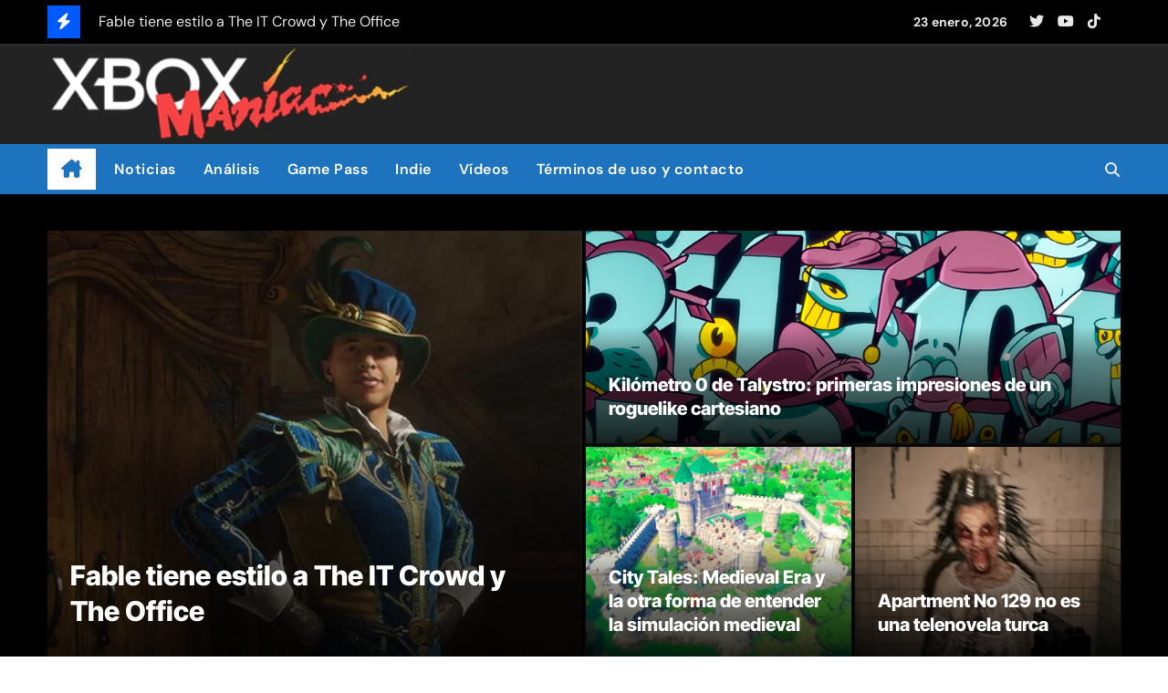

--- FILE ---
content_type: text/html; charset=UTF-8
request_url: https://xboxmaniac.es/
body_size: 22396
content:
<!DOCTYPE html>
<html lang="es">
<head>
<meta charset="UTF-8">
<meta name="viewport" content="width=device-width, initial-scale=1">
<link rel="profile" href="http://gmpg.org/xfn/11">
<meta name='robots' content='index, follow, max-image-preview:large, max-snippet:-1, max-video-preview:-1' />

	<!-- This site is optimized with the Yoast SEO plugin v26.8 - https://yoast.com/product/yoast-seo-wordpress/ -->
	<title>XboxManiac - Juegos, Windows, Xbox, noticias, trucos y vídeos</title>
	<meta name="description" content="Juegos, Xbox, Windows, comunidad, análisis, avances, trucos, comentarios, usuarios y más. XboxManiac" />
	<link rel="canonical" href="https://xboxmaniac.es/" />
	<link rel="next" href="https://xboxmaniac.es/page/2" />
	<meta property="og:locale" content="es_ES" />
	<meta property="og:type" content="website" />
	<meta property="og:title" content="XboxManiac" />
	<meta property="og:description" content="XboxManiac.es en RRSS" />
	<meta property="og:url" content="https://xboxmaniac.es/" />
	<meta property="og:site_name" content="XboxManiac" />
	<meta property="og:image" content="https://xboxmaniac.es/wp-content/uploads/2023/03/velo.png" />
	<meta property="og:image:width" content="1500" />
	<meta property="og:image:height" content="400" />
	<meta property="og:image:type" content="image/png" />
	<meta name="twitter:card" content="summary_large_image" />
	<meta name="twitter:site" content="@xboxmaniac_es" />
	<script type="application/ld+json" class="yoast-schema-graph">{"@context":"https://schema.org","@graph":[{"@type":"CollectionPage","@id":"https://xboxmaniac.es/","url":"https://xboxmaniac.es/","name":"XboxManiac - Juegos, Windows, Xbox, noticias, trucos y vídeos","isPartOf":{"@id":"https://xboxmaniac.es/#website"},"about":{"@id":"https://xboxmaniac.es/#organization"},"description":"Juegos, Xbox, Windows, comunidad, análisis, avances, trucos, comentarios, usuarios y más. XboxManiac","breadcrumb":{"@id":"https://xboxmaniac.es/#breadcrumb"},"inLanguage":"es"},{"@type":"BreadcrumbList","@id":"https://xboxmaniac.es/#breadcrumb","itemListElement":[{"@type":"ListItem","position":1,"name":"Portada"}]},{"@type":"WebSite","@id":"https://xboxmaniac.es/#website","url":"https://xboxmaniac.es/","name":"XboxManiac.es","description":"Juegos, Windows, Xbox, noticias, trucos y vídeos","publisher":{"@id":"https://xboxmaniac.es/#organization"},"alternateName":"XBM","potentialAction":[{"@type":"SearchAction","target":{"@type":"EntryPoint","urlTemplate":"https://xboxmaniac.es/?s={search_term_string}"},"query-input":{"@type":"PropertyValueSpecification","valueRequired":true,"valueName":"search_term_string"}}],"inLanguage":"es"},{"@type":"Organization","@id":"https://xboxmaniac.es/#organization","name":"Xboxmaniac","alternateName":"XM","url":"https://xboxmaniac.es/","logo":{"@type":"ImageObject","inLanguage":"es","@id":"https://xboxmaniac.es/#/schema/logo/image/","url":"https://xboxmaniac.es/wp-content/uploads/2024/02/LogoSinLogoMovil.webp","contentUrl":"https://xboxmaniac.es/wp-content/uploads/2024/02/LogoSinLogoMovil.webp","width":489,"height":132,"caption":"Xboxmaniac"},"image":{"@id":"https://xboxmaniac.es/#/schema/logo/image/"},"sameAs":["https://www.facebook.com/pages/XboxManiac/57254755575","https://x.com/xboxmaniac_es","https://www.youtube.com/user/xboxmaniac666","https://bsky.app/profile/xboxmaniac.bsky.social","https://www.tiktok.com/@xboxmaniac.es"]}]}</script>
	<meta name="msvalidate.01" content="7BBCA0A43B9ACB6941CFA15AA23AD7F0" />
	<meta name="google-site-verification" content="4175u7rwI4xNbkNcR_84ouUiQnDr-iBfbuaWuhBgUDY" />
	<!-- / Yoast SEO plugin. -->


<link rel="alternate" type="application/rss+xml" title="XboxManiac &raquo; Feed" href="https://xboxmaniac.es/feed" />
<script type="text/javascript" id="wpp-js" src="https://xboxmaniac.es/wp-content/plugins/wordpress-popular-posts/assets/js/wpp.min.js?ver=7.3.6" data-sampling="1" data-sampling-rate="10" data-api-url="https://xboxmaniac.es/wp-json/wordpress-popular-posts" data-post-id="0" data-token="78894b7cce" data-lang="0" data-debug="0"></script>
<style id='wp-img-auto-sizes-contain-inline-css' type='text/css'>
img:is([sizes=auto i],[sizes^="auto," i]){contain-intrinsic-size:3000px 1500px}
/*# sourceURL=wp-img-auto-sizes-contain-inline-css */
</style>
<link rel='stylesheet' id='newsair-theme-fonts-css' href='https://xboxmaniac.es/wp-content/fonts/c8c6275596fc30e4181c1daee1690249.css?ver=20201110' type='text/css' media='all' />
<style id='wp-block-library-inline-css' type='text/css'>
:root{--wp-block-synced-color:#7a00df;--wp-block-synced-color--rgb:122,0,223;--wp-bound-block-color:var(--wp-block-synced-color);--wp-editor-canvas-background:#ddd;--wp-admin-theme-color:#007cba;--wp-admin-theme-color--rgb:0,124,186;--wp-admin-theme-color-darker-10:#006ba1;--wp-admin-theme-color-darker-10--rgb:0,107,160.5;--wp-admin-theme-color-darker-20:#005a87;--wp-admin-theme-color-darker-20--rgb:0,90,135;--wp-admin-border-width-focus:2px}@media (min-resolution:192dpi){:root{--wp-admin-border-width-focus:1.5px}}.wp-element-button{cursor:pointer}:root .has-very-light-gray-background-color{background-color:#eee}:root .has-very-dark-gray-background-color{background-color:#313131}:root .has-very-light-gray-color{color:#eee}:root .has-very-dark-gray-color{color:#313131}:root .has-vivid-green-cyan-to-vivid-cyan-blue-gradient-background{background:linear-gradient(135deg,#00d084,#0693e3)}:root .has-purple-crush-gradient-background{background:linear-gradient(135deg,#34e2e4,#4721fb 50%,#ab1dfe)}:root .has-hazy-dawn-gradient-background{background:linear-gradient(135deg,#faaca8,#dad0ec)}:root .has-subdued-olive-gradient-background{background:linear-gradient(135deg,#fafae1,#67a671)}:root .has-atomic-cream-gradient-background{background:linear-gradient(135deg,#fdd79a,#004a59)}:root .has-nightshade-gradient-background{background:linear-gradient(135deg,#330968,#31cdcf)}:root .has-midnight-gradient-background{background:linear-gradient(135deg,#020381,#2874fc)}:root{--wp--preset--font-size--normal:16px;--wp--preset--font-size--huge:42px}.has-regular-font-size{font-size:1em}.has-larger-font-size{font-size:2.625em}.has-normal-font-size{font-size:var(--wp--preset--font-size--normal)}.has-huge-font-size{font-size:var(--wp--preset--font-size--huge)}.has-text-align-center{text-align:center}.has-text-align-left{text-align:left}.has-text-align-right{text-align:right}.has-fit-text{white-space:nowrap!important}#end-resizable-editor-section{display:none}.aligncenter{clear:both}.items-justified-left{justify-content:flex-start}.items-justified-center{justify-content:center}.items-justified-right{justify-content:flex-end}.items-justified-space-between{justify-content:space-between}.screen-reader-text{border:0;clip-path:inset(50%);height:1px;margin:-1px;overflow:hidden;padding:0;position:absolute;width:1px;word-wrap:normal!important}.screen-reader-text:focus{background-color:#ddd;clip-path:none;color:#444;display:block;font-size:1em;height:auto;left:5px;line-height:normal;padding:15px 23px 14px;text-decoration:none;top:5px;width:auto;z-index:100000}html :where(.has-border-color){border-style:solid}html :where([style*=border-top-color]){border-top-style:solid}html :where([style*=border-right-color]){border-right-style:solid}html :where([style*=border-bottom-color]){border-bottom-style:solid}html :where([style*=border-left-color]){border-left-style:solid}html :where([style*=border-width]){border-style:solid}html :where([style*=border-top-width]){border-top-style:solid}html :where([style*=border-right-width]){border-right-style:solid}html :where([style*=border-bottom-width]){border-bottom-style:solid}html :where([style*=border-left-width]){border-left-style:solid}html :where(img[class*=wp-image-]){height:auto;max-width:100%}:where(figure){margin:0 0 1em}html :where(.is-position-sticky){--wp-admin--admin-bar--position-offset:var(--wp-admin--admin-bar--height,0px)}@media screen and (max-width:600px){html :where(.is-position-sticky){--wp-admin--admin-bar--position-offset:0px}}

/*# sourceURL=wp-block-library-inline-css */
</style><style id='wp-block-heading-inline-css' type='text/css'>
h1:where(.wp-block-heading).has-background,h2:where(.wp-block-heading).has-background,h3:where(.wp-block-heading).has-background,h4:where(.wp-block-heading).has-background,h5:where(.wp-block-heading).has-background,h6:where(.wp-block-heading).has-background{padding:1.25em 2.375em}h1.has-text-align-left[style*=writing-mode]:where([style*=vertical-lr]),h1.has-text-align-right[style*=writing-mode]:where([style*=vertical-rl]),h2.has-text-align-left[style*=writing-mode]:where([style*=vertical-lr]),h2.has-text-align-right[style*=writing-mode]:where([style*=vertical-rl]),h3.has-text-align-left[style*=writing-mode]:where([style*=vertical-lr]),h3.has-text-align-right[style*=writing-mode]:where([style*=vertical-rl]),h4.has-text-align-left[style*=writing-mode]:where([style*=vertical-lr]),h4.has-text-align-right[style*=writing-mode]:where([style*=vertical-rl]),h5.has-text-align-left[style*=writing-mode]:where([style*=vertical-lr]),h5.has-text-align-right[style*=writing-mode]:where([style*=vertical-rl]),h6.has-text-align-left[style*=writing-mode]:where([style*=vertical-lr]),h6.has-text-align-right[style*=writing-mode]:where([style*=vertical-rl]){rotate:180deg}
/*# sourceURL=https://xboxmaniac.es/wp-includes/blocks/heading/style.min.css */
</style>
<style id='wp-block-rss-inline-css' type='text/css'>
ul.wp-block-rss.alignleft{margin-right:2em}ul.wp-block-rss.alignright{margin-left:2em}ul.wp-block-rss.is-grid{display:flex;flex-wrap:wrap;padding:0}ul.wp-block-rss.is-grid li{margin:0 1em 1em 0;width:100%}@media (min-width:600px){ul.wp-block-rss.columns-2 li{width:calc(50% - 1em)}ul.wp-block-rss.columns-3 li{width:calc(33.33333% - 1em)}ul.wp-block-rss.columns-4 li{width:calc(25% - 1em)}ul.wp-block-rss.columns-5 li{width:calc(20% - 1em)}ul.wp-block-rss.columns-6 li{width:calc(16.66667% - 1em)}}.wp-block-rss__item-author,.wp-block-rss__item-publish-date{display:block;font-size:.8125em}.wp-block-rss{box-sizing:border-box;list-style:none;padding:0}
/*# sourceURL=https://xboxmaniac.es/wp-includes/blocks/rss/style.min.css */
</style>
<style id='wp-block-paragraph-inline-css' type='text/css'>
.is-small-text{font-size:.875em}.is-regular-text{font-size:1em}.is-large-text{font-size:2.25em}.is-larger-text{font-size:3em}.has-drop-cap:not(:focus):first-letter{float:left;font-size:8.4em;font-style:normal;font-weight:100;line-height:.68;margin:.05em .1em 0 0;text-transform:uppercase}body.rtl .has-drop-cap:not(:focus):first-letter{float:none;margin-left:.1em}p.has-drop-cap.has-background{overflow:hidden}:root :where(p.has-background){padding:1.25em 2.375em}:where(p.has-text-color:not(.has-link-color)) a{color:inherit}p.has-text-align-left[style*="writing-mode:vertical-lr"],p.has-text-align-right[style*="writing-mode:vertical-rl"]{rotate:180deg}
/*# sourceURL=https://xboxmaniac.es/wp-includes/blocks/paragraph/style.min.css */
</style>
<style id='wp-block-table-inline-css' type='text/css'>
.wp-block-table{overflow-x:auto}.wp-block-table table{border-collapse:collapse;width:100%}.wp-block-table thead{border-bottom:3px solid}.wp-block-table tfoot{border-top:3px solid}.wp-block-table td,.wp-block-table th{border:1px solid;padding:.5em}.wp-block-table .has-fixed-layout{table-layout:fixed;width:100%}.wp-block-table .has-fixed-layout td,.wp-block-table .has-fixed-layout th{word-break:break-word}.wp-block-table.aligncenter,.wp-block-table.alignleft,.wp-block-table.alignright{display:table;width:auto}.wp-block-table.aligncenter td,.wp-block-table.aligncenter th,.wp-block-table.alignleft td,.wp-block-table.alignleft th,.wp-block-table.alignright td,.wp-block-table.alignright th{word-break:break-word}.wp-block-table .has-subtle-light-gray-background-color{background-color:#f3f4f5}.wp-block-table .has-subtle-pale-green-background-color{background-color:#e9fbe5}.wp-block-table .has-subtle-pale-blue-background-color{background-color:#e7f5fe}.wp-block-table .has-subtle-pale-pink-background-color{background-color:#fcf0ef}.wp-block-table.is-style-stripes{background-color:initial;border-collapse:inherit;border-spacing:0}.wp-block-table.is-style-stripes tbody tr:nth-child(odd){background-color:#f0f0f0}.wp-block-table.is-style-stripes.has-subtle-light-gray-background-color tbody tr:nth-child(odd){background-color:#f3f4f5}.wp-block-table.is-style-stripes.has-subtle-pale-green-background-color tbody tr:nth-child(odd){background-color:#e9fbe5}.wp-block-table.is-style-stripes.has-subtle-pale-blue-background-color tbody tr:nth-child(odd){background-color:#e7f5fe}.wp-block-table.is-style-stripes.has-subtle-pale-pink-background-color tbody tr:nth-child(odd){background-color:#fcf0ef}.wp-block-table.is-style-stripes td,.wp-block-table.is-style-stripes th{border-color:#0000}.wp-block-table.is-style-stripes{border-bottom:1px solid #f0f0f0}.wp-block-table .has-border-color td,.wp-block-table .has-border-color th,.wp-block-table .has-border-color tr,.wp-block-table .has-border-color>*{border-color:inherit}.wp-block-table table[style*=border-top-color] tr:first-child,.wp-block-table table[style*=border-top-color] tr:first-child td,.wp-block-table table[style*=border-top-color] tr:first-child th,.wp-block-table table[style*=border-top-color]>*,.wp-block-table table[style*=border-top-color]>* td,.wp-block-table table[style*=border-top-color]>* th{border-top-color:inherit}.wp-block-table table[style*=border-top-color] tr:not(:first-child){border-top-color:initial}.wp-block-table table[style*=border-right-color] td:last-child,.wp-block-table table[style*=border-right-color] th,.wp-block-table table[style*=border-right-color] tr,.wp-block-table table[style*=border-right-color]>*{border-right-color:inherit}.wp-block-table table[style*=border-bottom-color] tr:last-child,.wp-block-table table[style*=border-bottom-color] tr:last-child td,.wp-block-table table[style*=border-bottom-color] tr:last-child th,.wp-block-table table[style*=border-bottom-color]>*,.wp-block-table table[style*=border-bottom-color]>* td,.wp-block-table table[style*=border-bottom-color]>* th{border-bottom-color:inherit}.wp-block-table table[style*=border-bottom-color] tr:not(:last-child){border-bottom-color:initial}.wp-block-table table[style*=border-left-color] td:first-child,.wp-block-table table[style*=border-left-color] th,.wp-block-table table[style*=border-left-color] tr,.wp-block-table table[style*=border-left-color]>*{border-left-color:inherit}.wp-block-table table[style*=border-style] td,.wp-block-table table[style*=border-style] th,.wp-block-table table[style*=border-style] tr,.wp-block-table table[style*=border-style]>*{border-style:inherit}.wp-block-table table[style*=border-width] td,.wp-block-table table[style*=border-width] th,.wp-block-table table[style*=border-width] tr,.wp-block-table table[style*=border-width]>*{border-style:inherit;border-width:inherit}
/*# sourceURL=https://xboxmaniac.es/wp-includes/blocks/table/style.min.css */
</style>
<style id='wp-block-table-theme-inline-css' type='text/css'>
.wp-block-table{margin:0 0 1em}.wp-block-table td,.wp-block-table th{word-break:normal}.wp-block-table :where(figcaption){color:#555;font-size:13px;text-align:center}.is-dark-theme .wp-block-table :where(figcaption){color:#ffffffa6}
/*# sourceURL=https://xboxmaniac.es/wp-includes/blocks/table/theme.min.css */
</style>
<style id='global-styles-inline-css' type='text/css'>
:root{--wp--preset--aspect-ratio--square: 1;--wp--preset--aspect-ratio--4-3: 4/3;--wp--preset--aspect-ratio--3-4: 3/4;--wp--preset--aspect-ratio--3-2: 3/2;--wp--preset--aspect-ratio--2-3: 2/3;--wp--preset--aspect-ratio--16-9: 16/9;--wp--preset--aspect-ratio--9-16: 9/16;--wp--preset--color--black: #000000;--wp--preset--color--cyan-bluish-gray: #abb8c3;--wp--preset--color--white: #ffffff;--wp--preset--color--pale-pink: #f78da7;--wp--preset--color--vivid-red: #cf2e2e;--wp--preset--color--luminous-vivid-orange: #ff6900;--wp--preset--color--luminous-vivid-amber: #fcb900;--wp--preset--color--light-green-cyan: #7bdcb5;--wp--preset--color--vivid-green-cyan: #00d084;--wp--preset--color--pale-cyan-blue: #8ed1fc;--wp--preset--color--vivid-cyan-blue: #0693e3;--wp--preset--color--vivid-purple: #9b51e0;--wp--preset--gradient--vivid-cyan-blue-to-vivid-purple: linear-gradient(135deg,rgb(6,147,227) 0%,rgb(155,81,224) 100%);--wp--preset--gradient--light-green-cyan-to-vivid-green-cyan: linear-gradient(135deg,rgb(122,220,180) 0%,rgb(0,208,130) 100%);--wp--preset--gradient--luminous-vivid-amber-to-luminous-vivid-orange: linear-gradient(135deg,rgb(252,185,0) 0%,rgb(255,105,0) 100%);--wp--preset--gradient--luminous-vivid-orange-to-vivid-red: linear-gradient(135deg,rgb(255,105,0) 0%,rgb(207,46,46) 100%);--wp--preset--gradient--very-light-gray-to-cyan-bluish-gray: linear-gradient(135deg,rgb(238,238,238) 0%,rgb(169,184,195) 100%);--wp--preset--gradient--cool-to-warm-spectrum: linear-gradient(135deg,rgb(74,234,220) 0%,rgb(151,120,209) 20%,rgb(207,42,186) 40%,rgb(238,44,130) 60%,rgb(251,105,98) 80%,rgb(254,248,76) 100%);--wp--preset--gradient--blush-light-purple: linear-gradient(135deg,rgb(255,206,236) 0%,rgb(152,150,240) 100%);--wp--preset--gradient--blush-bordeaux: linear-gradient(135deg,rgb(254,205,165) 0%,rgb(254,45,45) 50%,rgb(107,0,62) 100%);--wp--preset--gradient--luminous-dusk: linear-gradient(135deg,rgb(255,203,112) 0%,rgb(199,81,192) 50%,rgb(65,88,208) 100%);--wp--preset--gradient--pale-ocean: linear-gradient(135deg,rgb(255,245,203) 0%,rgb(182,227,212) 50%,rgb(51,167,181) 100%);--wp--preset--gradient--electric-grass: linear-gradient(135deg,rgb(202,248,128) 0%,rgb(113,206,126) 100%);--wp--preset--gradient--midnight: linear-gradient(135deg,rgb(2,3,129) 0%,rgb(40,116,252) 100%);--wp--preset--font-size--small: 13px;--wp--preset--font-size--medium: 20px;--wp--preset--font-size--large: 36px;--wp--preset--font-size--x-large: 42px;--wp--preset--spacing--20: 0.44rem;--wp--preset--spacing--30: 0.67rem;--wp--preset--spacing--40: 1rem;--wp--preset--spacing--50: 1.5rem;--wp--preset--spacing--60: 2.25rem;--wp--preset--spacing--70: 3.38rem;--wp--preset--spacing--80: 5.06rem;--wp--preset--shadow--natural: 6px 6px 9px rgba(0, 0, 0, 0.2);--wp--preset--shadow--deep: 12px 12px 50px rgba(0, 0, 0, 0.4);--wp--preset--shadow--sharp: 6px 6px 0px rgba(0, 0, 0, 0.2);--wp--preset--shadow--outlined: 6px 6px 0px -3px rgb(255, 255, 255), 6px 6px rgb(0, 0, 0);--wp--preset--shadow--crisp: 6px 6px 0px rgb(0, 0, 0);}:root :where(.is-layout-flow) > :first-child{margin-block-start: 0;}:root :where(.is-layout-flow) > :last-child{margin-block-end: 0;}:root :where(.is-layout-flow) > *{margin-block-start: 24px;margin-block-end: 0;}:root :where(.is-layout-constrained) > :first-child{margin-block-start: 0;}:root :where(.is-layout-constrained) > :last-child{margin-block-end: 0;}:root :where(.is-layout-constrained) > *{margin-block-start: 24px;margin-block-end: 0;}:root :where(.is-layout-flex){gap: 24px;}:root :where(.is-layout-grid){gap: 24px;}body .is-layout-flex{display: flex;}.is-layout-flex{flex-wrap: wrap;align-items: center;}.is-layout-flex > :is(*, div){margin: 0;}body .is-layout-grid{display: grid;}.is-layout-grid > :is(*, div){margin: 0;}.has-black-color{color: var(--wp--preset--color--black) !important;}.has-cyan-bluish-gray-color{color: var(--wp--preset--color--cyan-bluish-gray) !important;}.has-white-color{color: var(--wp--preset--color--white) !important;}.has-pale-pink-color{color: var(--wp--preset--color--pale-pink) !important;}.has-vivid-red-color{color: var(--wp--preset--color--vivid-red) !important;}.has-luminous-vivid-orange-color{color: var(--wp--preset--color--luminous-vivid-orange) !important;}.has-luminous-vivid-amber-color{color: var(--wp--preset--color--luminous-vivid-amber) !important;}.has-light-green-cyan-color{color: var(--wp--preset--color--light-green-cyan) !important;}.has-vivid-green-cyan-color{color: var(--wp--preset--color--vivid-green-cyan) !important;}.has-pale-cyan-blue-color{color: var(--wp--preset--color--pale-cyan-blue) !important;}.has-vivid-cyan-blue-color{color: var(--wp--preset--color--vivid-cyan-blue) !important;}.has-vivid-purple-color{color: var(--wp--preset--color--vivid-purple) !important;}.has-black-background-color{background-color: var(--wp--preset--color--black) !important;}.has-cyan-bluish-gray-background-color{background-color: var(--wp--preset--color--cyan-bluish-gray) !important;}.has-white-background-color{background-color: var(--wp--preset--color--white) !important;}.has-pale-pink-background-color{background-color: var(--wp--preset--color--pale-pink) !important;}.has-vivid-red-background-color{background-color: var(--wp--preset--color--vivid-red) !important;}.has-luminous-vivid-orange-background-color{background-color: var(--wp--preset--color--luminous-vivid-orange) !important;}.has-luminous-vivid-amber-background-color{background-color: var(--wp--preset--color--luminous-vivid-amber) !important;}.has-light-green-cyan-background-color{background-color: var(--wp--preset--color--light-green-cyan) !important;}.has-vivid-green-cyan-background-color{background-color: var(--wp--preset--color--vivid-green-cyan) !important;}.has-pale-cyan-blue-background-color{background-color: var(--wp--preset--color--pale-cyan-blue) !important;}.has-vivid-cyan-blue-background-color{background-color: var(--wp--preset--color--vivid-cyan-blue) !important;}.has-vivid-purple-background-color{background-color: var(--wp--preset--color--vivid-purple) !important;}.has-black-border-color{border-color: var(--wp--preset--color--black) !important;}.has-cyan-bluish-gray-border-color{border-color: var(--wp--preset--color--cyan-bluish-gray) !important;}.has-white-border-color{border-color: var(--wp--preset--color--white) !important;}.has-pale-pink-border-color{border-color: var(--wp--preset--color--pale-pink) !important;}.has-vivid-red-border-color{border-color: var(--wp--preset--color--vivid-red) !important;}.has-luminous-vivid-orange-border-color{border-color: var(--wp--preset--color--luminous-vivid-orange) !important;}.has-luminous-vivid-amber-border-color{border-color: var(--wp--preset--color--luminous-vivid-amber) !important;}.has-light-green-cyan-border-color{border-color: var(--wp--preset--color--light-green-cyan) !important;}.has-vivid-green-cyan-border-color{border-color: var(--wp--preset--color--vivid-green-cyan) !important;}.has-pale-cyan-blue-border-color{border-color: var(--wp--preset--color--pale-cyan-blue) !important;}.has-vivid-cyan-blue-border-color{border-color: var(--wp--preset--color--vivid-cyan-blue) !important;}.has-vivid-purple-border-color{border-color: var(--wp--preset--color--vivid-purple) !important;}.has-vivid-cyan-blue-to-vivid-purple-gradient-background{background: var(--wp--preset--gradient--vivid-cyan-blue-to-vivid-purple) !important;}.has-light-green-cyan-to-vivid-green-cyan-gradient-background{background: var(--wp--preset--gradient--light-green-cyan-to-vivid-green-cyan) !important;}.has-luminous-vivid-amber-to-luminous-vivid-orange-gradient-background{background: var(--wp--preset--gradient--luminous-vivid-amber-to-luminous-vivid-orange) !important;}.has-luminous-vivid-orange-to-vivid-red-gradient-background{background: var(--wp--preset--gradient--luminous-vivid-orange-to-vivid-red) !important;}.has-very-light-gray-to-cyan-bluish-gray-gradient-background{background: var(--wp--preset--gradient--very-light-gray-to-cyan-bluish-gray) !important;}.has-cool-to-warm-spectrum-gradient-background{background: var(--wp--preset--gradient--cool-to-warm-spectrum) !important;}.has-blush-light-purple-gradient-background{background: var(--wp--preset--gradient--blush-light-purple) !important;}.has-blush-bordeaux-gradient-background{background: var(--wp--preset--gradient--blush-bordeaux) !important;}.has-luminous-dusk-gradient-background{background: var(--wp--preset--gradient--luminous-dusk) !important;}.has-pale-ocean-gradient-background{background: var(--wp--preset--gradient--pale-ocean) !important;}.has-electric-grass-gradient-background{background: var(--wp--preset--gradient--electric-grass) !important;}.has-midnight-gradient-background{background: var(--wp--preset--gradient--midnight) !important;}.has-small-font-size{font-size: var(--wp--preset--font-size--small) !important;}.has-medium-font-size{font-size: var(--wp--preset--font-size--medium) !important;}.has-large-font-size{font-size: var(--wp--preset--font-size--large) !important;}.has-x-large-font-size{font-size: var(--wp--preset--font-size--x-large) !important;}
/*# sourceURL=global-styles-inline-css */
</style>

<style id='classic-theme-styles-inline-css' type='text/css'>
/*! This file is auto-generated */
.wp-block-button__link{color:#fff;background-color:#32373c;border-radius:9999px;box-shadow:none;text-decoration:none;padding:calc(.667em + 2px) calc(1.333em + 2px);font-size:1.125em}.wp-block-file__button{background:#32373c;color:#fff;text-decoration:none}
/*# sourceURL=/wp-includes/css/classic-themes.min.css */
</style>
<link rel='stylesheet' id='contact-form-7-css' href='https://xboxmaniac.es/wp-content/plugins/contact-form-7/includes/css/styles.css?ver=6.1.4' type='text/css' media='all' />
<link rel='stylesheet' id='wordpress-popular-posts-css-css' href='https://xboxmaniac.es/wp-content/plugins/wordpress-popular-posts/assets/css/wpp.css?ver=7.3.6' type='text/css' media='all' />
<link rel='stylesheet' id='all-css-css' href='https://xboxmaniac.es/wp-content/themes/newsair/css/all.css?ver=48b54e144cad4161c98bfc0ec741b426' type='text/css' media='all' />
<link rel='stylesheet' id='dark-css' href='https://xboxmaniac.es/wp-content/themes/newsair/css/colors/dark.css?ver=48b54e144cad4161c98bfc0ec741b426' type='text/css' media='all' />
<link rel='stylesheet' id='default-css' href='https://xboxmaniac.es/wp-content/themes/newsair/css/colors/default.css?ver=48b54e144cad4161c98bfc0ec741b426' type='text/css' media='all' />
<link rel='stylesheet' id='bootstrap-css' href='https://xboxmaniac.es/wp-content/themes/newsair/css/bootstrap.css?ver=48b54e144cad4161c98bfc0ec741b426' type='text/css' media='all' />
<link rel='stylesheet' id='newsair-style-css' href='https://xboxmaniac.es/wp-content/themes/newsair/style.css?ver=48b54e144cad4161c98bfc0ec741b426' type='text/css' media='all' />
<link rel='stylesheet' id='swiper-bundle-css-css' href='https://xboxmaniac.es/wp-content/themes/newsair/css/swiper-bundle.css?ver=48b54e144cad4161c98bfc0ec741b426' type='text/css' media='all' />
<link rel='stylesheet' id='smartmenus-css' href='https://xboxmaniac.es/wp-content/themes/newsair/css/jquery.smartmenus.bootstrap.css?ver=48b54e144cad4161c98bfc0ec741b426' type='text/css' media='all' />
<link rel='stylesheet' id='animate-css' href='https://xboxmaniac.es/wp-content/themes/newsair/css/animate.css?ver=48b54e144cad4161c98bfc0ec741b426' type='text/css' media='all' />
<link rel='stylesheet' id='newsair-custom-css-css' href='https://xboxmaniac.es/wp-content/themes/newsair/inc/ansar/customize/css/customizer.css?ver=1.0' type='text/css' media='all' />
<link rel='stylesheet' id='__EPYT__style-css' href='https://xboxmaniac.es/wp-content/plugins/youtube-embed-plus-pro/styles/ytprefs.min.css?ver=14.2.4' type='text/css' media='all' />
<style id='__EPYT__style-inline-css' type='text/css'>

                .epyt-gallery-thumb {
                        width: 33.333%;
                }
                
                         @media (min-width:0px) and (max-width: 750px) {
                            .epyt-gallery-rowbreak {
                                display: none;
                            }
                            .epyt-gallery-allthumbs[class*="epyt-cols"] .epyt-gallery-thumb {
                                width: 100% !important;
                            }
                          }
/*# sourceURL=__EPYT__style-inline-css */
</style>
<link rel='stylesheet' id='__disptype__-css' href='https://xboxmaniac.es/wp-content/plugins/youtube-embed-plus-pro/scripts/lity.min.css?ver=14.2.4' type='text/css' media='all' />
<link rel='stylesheet' id='__dyntype__-css' href='https://xboxmaniac.es/wp-content/plugins/youtube-embed-plus-pro/scripts/embdyn.min.css?ver=14.2.4' type='text/css' media='all' />
<link rel='stylesheet' id='moove_gdpr_frontend-css' href='https://xboxmaniac.es/wp-content/plugins/gdpr-cookie-compliance/dist/styles/gdpr-main-nf.css?ver=5.0.9' type='text/css' media='all' />
<style id='moove_gdpr_frontend-inline-css' type='text/css'>
				#moove_gdpr_cookie_modal .moove-gdpr-modal-content .moove-gdpr-tab-main h3.tab-title, 
				#moove_gdpr_cookie_modal .moove-gdpr-modal-content .moove-gdpr-tab-main span.tab-title,
				#moove_gdpr_cookie_modal .moove-gdpr-modal-content .moove-gdpr-modal-left-content #moove-gdpr-menu li a, 
				#moove_gdpr_cookie_modal .moove-gdpr-modal-content .moove-gdpr-modal-left-content #moove-gdpr-menu li button,
				#moove_gdpr_cookie_modal .moove-gdpr-modal-content .moove-gdpr-modal-left-content .moove-gdpr-branding-cnt a,
				#moove_gdpr_cookie_modal .moove-gdpr-modal-content .moove-gdpr-modal-footer-content .moove-gdpr-button-holder a.mgbutton, 
				#moove_gdpr_cookie_modal .moove-gdpr-modal-content .moove-gdpr-modal-footer-content .moove-gdpr-button-holder button.mgbutton,
				#moove_gdpr_cookie_modal .cookie-switch .cookie-slider:after, 
				#moove_gdpr_cookie_modal .cookie-switch .slider:after, 
				#moove_gdpr_cookie_modal .switch .cookie-slider:after, 
				#moove_gdpr_cookie_modal .switch .slider:after,
				#moove_gdpr_cookie_info_bar .moove-gdpr-info-bar-container .moove-gdpr-info-bar-content p, 
				#moove_gdpr_cookie_info_bar .moove-gdpr-info-bar-container .moove-gdpr-info-bar-content p a,
				#moove_gdpr_cookie_info_bar .moove-gdpr-info-bar-container .moove-gdpr-info-bar-content a.mgbutton, 
				#moove_gdpr_cookie_info_bar .moove-gdpr-info-bar-container .moove-gdpr-info-bar-content button.mgbutton,
				#moove_gdpr_cookie_modal .moove-gdpr-modal-content .moove-gdpr-tab-main .moove-gdpr-tab-main-content h1, 
				#moove_gdpr_cookie_modal .moove-gdpr-modal-content .moove-gdpr-tab-main .moove-gdpr-tab-main-content h2, 
				#moove_gdpr_cookie_modal .moove-gdpr-modal-content .moove-gdpr-tab-main .moove-gdpr-tab-main-content h3, 
				#moove_gdpr_cookie_modal .moove-gdpr-modal-content .moove-gdpr-tab-main .moove-gdpr-tab-main-content h4, 
				#moove_gdpr_cookie_modal .moove-gdpr-modal-content .moove-gdpr-tab-main .moove-gdpr-tab-main-content h5, 
				#moove_gdpr_cookie_modal .moove-gdpr-modal-content .moove-gdpr-tab-main .moove-gdpr-tab-main-content h6,
				#moove_gdpr_cookie_modal .moove-gdpr-modal-content.moove_gdpr_modal_theme_v2 .moove-gdpr-modal-title .tab-title,
				#moove_gdpr_cookie_modal .moove-gdpr-modal-content.moove_gdpr_modal_theme_v2 .moove-gdpr-tab-main h3.tab-title, 
				#moove_gdpr_cookie_modal .moove-gdpr-modal-content.moove_gdpr_modal_theme_v2 .moove-gdpr-tab-main span.tab-title,
				#moove_gdpr_cookie_modal .moove-gdpr-modal-content.moove_gdpr_modal_theme_v2 .moove-gdpr-branding-cnt a {
					font-weight: inherit				}
			#moove_gdpr_cookie_modal,#moove_gdpr_cookie_info_bar,.gdpr_cookie_settings_shortcode_content{font-family:inherit}#moove_gdpr_save_popup_settings_button{background-color:#373737;color:#fff}#moove_gdpr_save_popup_settings_button:hover{background-color:#000}#moove_gdpr_cookie_info_bar .moove-gdpr-info-bar-container .moove-gdpr-info-bar-content a.mgbutton,#moove_gdpr_cookie_info_bar .moove-gdpr-info-bar-container .moove-gdpr-info-bar-content button.mgbutton{background-color:#344e2b}#moove_gdpr_cookie_modal .moove-gdpr-modal-content .moove-gdpr-modal-footer-content .moove-gdpr-button-holder a.mgbutton,#moove_gdpr_cookie_modal .moove-gdpr-modal-content .moove-gdpr-modal-footer-content .moove-gdpr-button-holder button.mgbutton,.gdpr_cookie_settings_shortcode_content .gdpr-shr-button.button-green{background-color:#344e2b;border-color:#344e2b}#moove_gdpr_cookie_modal .moove-gdpr-modal-content .moove-gdpr-modal-footer-content .moove-gdpr-button-holder a.mgbutton:hover,#moove_gdpr_cookie_modal .moove-gdpr-modal-content .moove-gdpr-modal-footer-content .moove-gdpr-button-holder button.mgbutton:hover,.gdpr_cookie_settings_shortcode_content .gdpr-shr-button.button-green:hover{background-color:#fff;color:#344e2b}#moove_gdpr_cookie_modal .moove-gdpr-modal-content .moove-gdpr-modal-close i,#moove_gdpr_cookie_modal .moove-gdpr-modal-content .moove-gdpr-modal-close span.gdpr-icon{background-color:#344e2b;border:1px solid #344e2b}#moove_gdpr_cookie_info_bar span.moove-gdpr-infobar-allow-all.focus-g,#moove_gdpr_cookie_info_bar span.moove-gdpr-infobar-allow-all:focus,#moove_gdpr_cookie_info_bar button.moove-gdpr-infobar-allow-all.focus-g,#moove_gdpr_cookie_info_bar button.moove-gdpr-infobar-allow-all:focus,#moove_gdpr_cookie_info_bar span.moove-gdpr-infobar-reject-btn.focus-g,#moove_gdpr_cookie_info_bar span.moove-gdpr-infobar-reject-btn:focus,#moove_gdpr_cookie_info_bar button.moove-gdpr-infobar-reject-btn.focus-g,#moove_gdpr_cookie_info_bar button.moove-gdpr-infobar-reject-btn:focus,#moove_gdpr_cookie_info_bar span.change-settings-button.focus-g,#moove_gdpr_cookie_info_bar span.change-settings-button:focus,#moove_gdpr_cookie_info_bar button.change-settings-button.focus-g,#moove_gdpr_cookie_info_bar button.change-settings-button:focus{-webkit-box-shadow:0 0 1px 3px #344e2b;-moz-box-shadow:0 0 1px 3px #344e2b;box-shadow:0 0 1px 3px #344e2b}#moove_gdpr_cookie_modal .moove-gdpr-modal-content .moove-gdpr-modal-close i:hover,#moove_gdpr_cookie_modal .moove-gdpr-modal-content .moove-gdpr-modal-close span.gdpr-icon:hover,#moove_gdpr_cookie_info_bar span[data-href]>u.change-settings-button{color:#344e2b}#moove_gdpr_cookie_modal .moove-gdpr-modal-content .moove-gdpr-modal-left-content #moove-gdpr-menu li.menu-item-selected a span.gdpr-icon,#moove_gdpr_cookie_modal .moove-gdpr-modal-content .moove-gdpr-modal-left-content #moove-gdpr-menu li.menu-item-selected button span.gdpr-icon{color:inherit}#moove_gdpr_cookie_modal .moove-gdpr-modal-content .moove-gdpr-modal-left-content #moove-gdpr-menu li a span.gdpr-icon,#moove_gdpr_cookie_modal .moove-gdpr-modal-content .moove-gdpr-modal-left-content #moove-gdpr-menu li button span.gdpr-icon{color:inherit}#moove_gdpr_cookie_modal .gdpr-acc-link{line-height:0;font-size:0;color:transparent;position:absolute}#moove_gdpr_cookie_modal .moove-gdpr-modal-content .moove-gdpr-modal-close:hover i,#moove_gdpr_cookie_modal .moove-gdpr-modal-content .moove-gdpr-modal-left-content #moove-gdpr-menu li a,#moove_gdpr_cookie_modal .moove-gdpr-modal-content .moove-gdpr-modal-left-content #moove-gdpr-menu li button,#moove_gdpr_cookie_modal .moove-gdpr-modal-content .moove-gdpr-modal-left-content #moove-gdpr-menu li button i,#moove_gdpr_cookie_modal .moove-gdpr-modal-content .moove-gdpr-modal-left-content #moove-gdpr-menu li a i,#moove_gdpr_cookie_modal .moove-gdpr-modal-content .moove-gdpr-tab-main .moove-gdpr-tab-main-content a:hover,#moove_gdpr_cookie_info_bar.moove-gdpr-dark-scheme .moove-gdpr-info-bar-container .moove-gdpr-info-bar-content a.mgbutton:hover,#moove_gdpr_cookie_info_bar.moove-gdpr-dark-scheme .moove-gdpr-info-bar-container .moove-gdpr-info-bar-content button.mgbutton:hover,#moove_gdpr_cookie_info_bar.moove-gdpr-dark-scheme .moove-gdpr-info-bar-container .moove-gdpr-info-bar-content a:hover,#moove_gdpr_cookie_info_bar.moove-gdpr-dark-scheme .moove-gdpr-info-bar-container .moove-gdpr-info-bar-content button:hover,#moove_gdpr_cookie_info_bar.moove-gdpr-dark-scheme .moove-gdpr-info-bar-container .moove-gdpr-info-bar-content span.change-settings-button:hover,#moove_gdpr_cookie_info_bar.moove-gdpr-dark-scheme .moove-gdpr-info-bar-container .moove-gdpr-info-bar-content button.change-settings-button:hover,#moove_gdpr_cookie_info_bar.moove-gdpr-dark-scheme .moove-gdpr-info-bar-container .moove-gdpr-info-bar-content u.change-settings-button:hover,#moove_gdpr_cookie_info_bar span[data-href]>u.change-settings-button,#moove_gdpr_cookie_info_bar.moove-gdpr-dark-scheme .moove-gdpr-info-bar-container .moove-gdpr-info-bar-content a.mgbutton.focus-g,#moove_gdpr_cookie_info_bar.moove-gdpr-dark-scheme .moove-gdpr-info-bar-container .moove-gdpr-info-bar-content button.mgbutton.focus-g,#moove_gdpr_cookie_info_bar.moove-gdpr-dark-scheme .moove-gdpr-info-bar-container .moove-gdpr-info-bar-content a.focus-g,#moove_gdpr_cookie_info_bar.moove-gdpr-dark-scheme .moove-gdpr-info-bar-container .moove-gdpr-info-bar-content button.focus-g,#moove_gdpr_cookie_info_bar.moove-gdpr-dark-scheme .moove-gdpr-info-bar-container .moove-gdpr-info-bar-content a.mgbutton:focus,#moove_gdpr_cookie_info_bar.moove-gdpr-dark-scheme .moove-gdpr-info-bar-container .moove-gdpr-info-bar-content button.mgbutton:focus,#moove_gdpr_cookie_info_bar.moove-gdpr-dark-scheme .moove-gdpr-info-bar-container .moove-gdpr-info-bar-content a:focus,#moove_gdpr_cookie_info_bar.moove-gdpr-dark-scheme .moove-gdpr-info-bar-container .moove-gdpr-info-bar-content button:focus,#moove_gdpr_cookie_info_bar.moove-gdpr-dark-scheme .moove-gdpr-info-bar-container .moove-gdpr-info-bar-content span.change-settings-button.focus-g,span.change-settings-button:focus,button.change-settings-button.focus-g,button.change-settings-button:focus,#moove_gdpr_cookie_info_bar.moove-gdpr-dark-scheme .moove-gdpr-info-bar-container .moove-gdpr-info-bar-content u.change-settings-button.focus-g,#moove_gdpr_cookie_info_bar.moove-gdpr-dark-scheme .moove-gdpr-info-bar-container .moove-gdpr-info-bar-content u.change-settings-button:focus{color:#344e2b}#moove_gdpr_cookie_modal .moove-gdpr-branding.focus-g span,#moove_gdpr_cookie_modal .moove-gdpr-modal-content .moove-gdpr-tab-main a.focus-g,#moove_gdpr_cookie_modal .moove-gdpr-modal-content .moove-gdpr-tab-main .gdpr-cd-details-toggle.focus-g{color:#344e2b}#moove_gdpr_cookie_modal.gdpr_lightbox-hide{display:none}
/*# sourceURL=moove_gdpr_frontend-inline-css */
</style>
<script type="text/javascript" src="https://xboxmaniac.es/wp-includes/js/jquery/jquery.min.js?ver=3.7.1" id="jquery-core-js"></script>
<script type="text/javascript" src="https://xboxmaniac.es/wp-includes/js/jquery/jquery-migrate.min.js?ver=3.4.1" id="jquery-migrate-js"></script>
<script type="text/javascript" src="https://xboxmaniac.es/wp-content/themes/newsair/js/navigation.js?ver=48b54e144cad4161c98bfc0ec741b426" id="newsair-navigation-js"></script>
<script type="text/javascript" src="https://xboxmaniac.es/wp-content/themes/newsair/js/bootstrap.js?ver=48b54e144cad4161c98bfc0ec741b426" id="bootstrap_script-js"></script>
<script type="text/javascript" src="https://xboxmaniac.es/wp-content/themes/newsair/js/swiper-bundle.js?ver=48b54e144cad4161c98bfc0ec741b426" id="swiper-bundle-js"></script>
<script type="text/javascript" src="https://xboxmaniac.es/wp-content/themes/newsair/js/hc-sticky.js?ver=48b54e144cad4161c98bfc0ec741b426" id="sticky-js-js"></script>
<script type="text/javascript" src="https://xboxmaniac.es/wp-content/themes/newsair/js/jquery.sticky.js?ver=48b54e144cad4161c98bfc0ec741b426" id="sticky-header-js-js"></script>
<script type="text/javascript" src="https://xboxmaniac.es/wp-content/themes/newsair/js/jquery.smartmenus.js?ver=48b54e144cad4161c98bfc0ec741b426" id="smartmenus-js-js"></script>
<script type="text/javascript" src="https://xboxmaniac.es/wp-content/themes/newsair/js/jquery.smartmenus.bootstrap.js?ver=48b54e144cad4161c98bfc0ec741b426" id="bootstrap-smartmenus-js-js"></script>
<script type="text/javascript" src="https://xboxmaniac.es/wp-content/themes/newsair/js/jquery.cookie.min.js?ver=48b54e144cad4161c98bfc0ec741b426" id="jquery-cookie-js"></script>
<script type="text/javascript" defer src="https://xboxmaniac.es/wp-content/plugins/youtube-embed-plus-pro/scripts/lity.min.js?ver=14.2.4" id="__dispload__-js"></script>
<script type="text/javascript" id="__ytprefs__-js-extra">
/* <![CDATA[ */
var _EPYT_ = {"ajaxurl":"https://xboxmaniac.es/wp-admin/admin-ajax.php","security":"590c749ba5","gallery_scrolloffset":"20","eppathtoscripts":"https://xboxmaniac.es/wp-content/plugins/youtube-embed-plus-pro/scripts/","eppath":"https://xboxmaniac.es/wp-content/plugins/youtube-embed-plus-pro/","epresponsiveselector":"[\"iframe.__youtube_prefs__\",\"iframe[src*='youtube.com']\",\"iframe[src*='youtube-nocookie.com']\",\"iframe[data-ep-src*='youtube.com']\",\"iframe[data-ep-src*='youtube-nocookie.com']\",\"iframe[data-ep-gallerysrc*='youtube.com']\"]","epdovol":"1","version":"14.2.4","evselector":"iframe.__youtube_prefs__[src], iframe[src*=\"youtube.com/embed/\"], iframe[src*=\"youtube-nocookie.com/embed/\"]","ajax_compat":"1","maxres_facade":"soft","ytapi_load":"light","pause_others":"","stopMobileBuffer":"1","facade_mode":"1","not_live_on_channel":"","not_live_showtime":"180"};
//# sourceURL=__ytprefs__-js-extra
/* ]]> */
</script>
<script type="text/javascript" defer src="https://xboxmaniac.es/wp-content/plugins/youtube-embed-plus-pro/scripts/ytprefs.min.js?ver=14.2.4" id="__ytprefs__-js"></script>
<script type="text/javascript" defer src="https://xboxmaniac.es/wp-content/plugins/youtube-embed-plus-pro/scripts/embdyn.min.js?ver=14.2.4" id="__dynload__-js"></script>
                    <!--                <meta property="og:type" content="video.other">-->
                    <meta property="og:video:url" content="https://www.youtube.com/v/C5qWGaqzk98?version=3">
                    <meta property="og:video:type" content="application/x-shockwave-flash">
                    <meta property="og:video:width" content="480">
                    <meta property="og:video:height" content="360">
                    <meta property="og:image" content="https://img.youtube.com/vi/C5qWGaqzk98/0.jpg">
                                <style id="wpp-loading-animation-styles">@-webkit-keyframes bgslide{from{background-position-x:0}to{background-position-x:-200%}}@keyframes bgslide{from{background-position-x:0}to{background-position-x:-200%}}.wpp-widget-block-placeholder,.wpp-shortcode-placeholder{margin:0 auto;width:60px;height:3px;background:#dd3737;background:linear-gradient(90deg,#dd3737 0%,#571313 10%,#dd3737 100%);background-size:200% auto;border-radius:3px;-webkit-animation:bgslide 1s infinite linear;animation:bgslide 1s infinite linear}</style>
            <style type="text/css" id="custom-background-css">
    .wrapper { background-color: #}
</style>
<style>
  .bs-blog-post p:nth-of-type(1)::first-letter {
    font-size: 60px;
    font-weight: 800;
    margin-right: 10px;
    font-family: 'Vollkorn', serif;
    line-height: 1; 
    float: left;
}
</style>
<style>
.bs-header-main {
  background-image: url("https://xboxmaniac.es/wp-content/themes/newsair/images/head-back.jpg" );
}
</style>
  <style>
  .bs-default .bs-header-main .inner{
    background-color:#222222  }
  </style>
<style>
.archive-class .sidebar-right, .archive-class .sidebar-left , .index-class .sidebar-right, .index-class .sidebar-left{
    flex: 100;
    width:245px !important;
  }
  .archive-class .content-right , .index-class .content-right {
    width: calc((1130px - 245px)) !important;
  }
</style>
  <style>
  .single-class .sidebar-right, .single-class .sidebar-left{
    flex: 100;
    width:380px !important;
  }
  .single-class .content-right {
    width: calc((1130px - 380px)) !important;
  }
</style>
<style>
  .bs-default .bs-header-main .inner, .bs-headthree .bs-header-main .inner{ 
    height:110px; 
  }

  @media (max-width:991px) {
    .bs-default .bs-header-main .inner, .bs-headthree .bs-header-main .inner{ 
      height:0px; 
    }
  }
  @media (max-width:576px) {
    .bs-default .bs-header-main .inner, .bs-headthree .bs-header-main .inner{ 
      height:0px; 
    }
  }
</style>
    <style type="text/css">
    
        .site-title,
        .site-description {
            position: absolute;
            clip: rect(1px, 1px, 1px, 1px);
        }

        </style>
    <link rel="icon" href="https://xboxmaniac.es/wp-content/uploads/2023/09/cropped-favicon-32x32.png" sizes="32x32" />
<link rel="icon" href="https://xboxmaniac.es/wp-content/uploads/2023/09/cropped-favicon-192x192.png" sizes="192x192" />
<link rel="apple-touch-icon" href="https://xboxmaniac.es/wp-content/uploads/2023/09/cropped-favicon-180x180.png" />
<meta name="msapplication-TileImage" content="https://xboxmaniac.es/wp-content/uploads/2023/09/cropped-favicon-270x270.png" />
</head>
<body class="home blog wp-custom-logo wp-embed-responsive wp-theme-newsair wide hfeed  ta-hide-date-author-in-list dark" >
<div id="page" class="site">
<a class="skip-link screen-reader-text" href="#content">
Saltar al contenido</a>

<!--wrapper-->
<div class="wrapper" id="custom-background-css">
<!--==================== TOP BAR ====================-->
  <div class="sidenav offcanvas offcanvas-end" tabindex="-1" id="offcanvasExample" aria-labelledby="offcanvasExampleLabel">
    <div class="offcanvas-header">
      <h5 class="offcanvas-title" id="offcanvasExampleLabel"> </h5>
      <a href="#" class="btn_close" data-bs-dismiss="offcanvas" aria-label="Close"><i class="fas fa-times"></i></a>
    </div>
    <div class="offcanvas-body">
      <ul class="nav navbar-nav sm sm-vertical"><li class="nav-item menu-item active"><a class="nav-link " href="https://xboxmaniac.es/" title="Home">Home</a></li><li class="nav-item menu-item page_item dropdown page-item-45"><a class="nav-link" href="https://xboxmaniac.es/contacto">Contacto</a></li><li class="nav-item menu-item page_item dropdown page-item-47"><a class="nav-link" href="https://xboxmaniac.es/terminos-de-uso">Términos de uso y contacto</a></li></ul>
    </div>
  </div>
    <!--header-->
  <header class="bs-default">
    <!--top-bar-->
    <div class="bs-head-detail d-none d-lg-block">
          <div class="container">
      <div class="row align-items-center">
                    <div class="col-md-7 col-xs-12">
              <div class="mg-latest-news">
                                  <!-- mg-latest-news -->
                    <div class="bn_title">
                      <h5 class="title"><i class="fas fa-bolt"></i></h5>
                    </div>
                 <!-- mg-latest-news_slider -->
                 <div class="mg-latest-news-slider bs swiper-container">
                    <div class="swiper-wrapper">
                                                <div class="swiper-slide">
                            <a href="https://xboxmaniac.es/noticias/fable-tiene-estilo-a-the-it-crowd-y-the-office-47756">
                              <span>Fable tiene estilo a The IT Crowd y The Office</span>
                            </a>
                          </div> 
                                                    <div class="swiper-slide">
                            <a href="https://xboxmaniac.es/videos/kilometro-0-del-talystro-primeras-impresiones-de-un-roguelike-cartesiano-47750">
                              <span>Kilómetro 0 de Talystro: primeras impresiones de un roguelike cartesiano</span>
                            </a>
                          </div> 
                                                    <div class="swiper-slide">
                            <a href="https://xboxmaniac.es/noticias/lo-nuevo-de-double-fine-son-combates-entre-vasijas-y-no-es-broma-47745">
                              <span>Lo nuevo de Double Fine son combates entre vasijas y no es broma</span>
                            </a>
                          </div> 
                                                    <div class="swiper-slide">
                            <a href="https://xboxmaniac.es/noticias/1348-ex-voto-llegara-en-marzo-para-ps5-y-pc-y-cancela-la-version-de-xbox-47741">
                              <span>1348 Ex Voto llegará en marzo para PS5 y PC y cancela la versión de Xbox</span>
                            </a>
                          </div> 
                                                    <div class="swiper-slide">
                            <a href="https://xboxmaniac.es/analisis/city-tales-medieval-era-y-la-otra-forma-de-entender-la-simulacion-medieval-47730">
                              <span>City Tales: Medieval Era y la otra forma de entender la simulación medieval</span>
                            </a>
                          </div> 
                                                    <div class="swiper-slide">
                            <a href="https://xboxmaniac.es/analisis/apartment-no-129-no-es-una-telenovela-turca-47713">
                              <span>Apartment No 129 no es una telenovela turca</span>
                            </a>
                          </div> 
                                                    <div class="swiper-slide">
                            <a href="https://xboxmaniac.es/noticias/mas-despidos-en-ubisoft-y-fin-del-teletrabajo-47709">
                              <span>Más despidos en Ubisoft y fin del teletrabajo</span>
                            </a>
                          </div> 
                                                    <div class="swiper-slide">
                            <a href="https://xboxmaniac.es/noticias/xbox-developer-direct-2026-confirma-fecha-hora-y-juegos-del-evento-47705">
                              <span>Xbox Developer Direct 2026 confirma fecha, hora y juegos del evento</span>
                            </a>
                          </div> 
                                                    <div class="swiper-slide">
                            <a href="https://xboxmaniac.es/noticias/forza-horizon-6-habria-filtrado-su-lanzamiento-y-ediciones-antes-del-xbox-developer-direct-47702">
                              <span>Forza Horizon 6 habría filtrado su lanzamiento y ediciones antes del Xbox Developer Direct</span>
                            </a>
                          </div> 
                                                    <div class="swiper-slide">
                            <a href="https://xboxmaniac.es/analisis/tavern-manager-simulator-hacia-la-riqueza-gracias-a-la-hosteleria-47696">
                              <span>Tavern Manager Simulator: hacia la riqueza gracias a la hostelería</span>
                            </a>
                          </div> 
                                                    <div class="swiper-slide">
                            <a href="https://xboxmaniac.es/videos/duet-night-abyss-llega-a-steam-arpg-free-to-play-con-dualidad-narrativa-47692">
                              <span>Duet Night Abyss Llega a Steam: aRPG Free-to-Play con Dualidad Narrativa</span>
                            </a>
                          </div> 
                                                    <div class="swiper-slide">
                            <a href="https://xboxmaniac.es/noticias/xbox-game-pass-doce-juegos-vienen-y-siete-se-van-47689">
                              <span>Xbox Game Pass, doce juegos vienen y siete se van</span>
                            </a>
                          </div> 
                                                    <div class="swiper-slide">
                            <a href="https://xboxmaniac.es/noticias/xplored-anuncia-hoxfall-un-survival-horror-de-exploracion-de-mazmorras-exclusivo-para-teburu-47684">
                              <span>Xplored anuncia Hoxfall, un survival horror de exploración de mazmorras exclusivo para Teburu</span>
                            </a>
                          </div> 
                                                    <div class="swiper-slide">
                            <a href="https://xboxmaniac.es/noticias/dnd-en-fortnite-tiene-el-sello-de-wizards-of-the-coast-47678">
                              <span>D&amp;D en Fortnite tiene el sello de Wizards of the Coast</span>
                            </a>
                          </div> 
                                                    <div class="swiper-slide">
                            <a href="https://xboxmaniac.es/analisis/mio-memories-in-orbit-un-metroidvania-que-redefine-el-arte-y-la-exploracion-47671">
                              <span>MIO: Memories in Orbit: Un Metroidvania que Redefine el Arte y la Exploración</span>
                            </a>
                          </div> 
                                                    <div class="swiper-slide">
                            <a href="https://xboxmaniac.es/videos/tackle-for-loss-accion-inspirada-en-futbol-americano-llega-el-5-de-febrero-47666">
                              <span>Tackle for Loss: Acción inspirada en fútbol americano llega el 5 de febrero</span>
                            </a>
                          </div> 
                                                    <div class="swiper-slide">
                            <a href="https://xboxmaniac.es/noticias/bungie-revela-los-requisitos-medios-de-marathon-en-pc-47660">
                              <span>Bungie revela los requisitos medios de Marathon en PC</span>
                            </a>
                          </div> 
                                                    <div class="swiper-slide">
                            <a href="https://xboxmaniac.es/noticias/hollow-mire-horror-psicologico-y-misterio-narrativo-con-demo-gratuita-47656">
                              <span>Hollow Mire: horror psicológico y misterio narrativo con demo gratuita</span>
                            </a>
                          </div> 
                                                    <div class="swiper-slide">
                            <a href="https://xboxmaniac.es/noticias/code-veronica-calienta-que-sales-nuevos-remakes-de-resident-evil-47653">
                              <span>Code Veronica, calienta que sales: nuevos remakes de Resident Evil</span>
                            </a>
                          </div> 
                                                    <div class="swiper-slide">
                            <a href="https://xboxmaniac.es/videos/the-run-llegara-a-pc-tras-su-estreno-como-thriller-interactivo-fmv-en-moviles-47648">
                              <span>The Run llegará a PC tras su estreno como thriller interactivo FMV en móviles</span>
                            </a>
                          </div> 
                           
                    </div>
                  </div>
                  <!-- // mg-latest-news_slider --> 
                </div>
            </div>
            <!--/col-md-6-->
            <div class="col-md-5 col-xs-12">
            <div class="d-flex flex-wrap align-items-center justify-content-end">
                  <div class="top-date ms-1">
            <span class="day">
             23 enero, 2026            </span>
        </div>
        <ul class="bs-social d-flex justify-content-center justify-content-lg-end">
              <li>
            <a target="_blank" href="https://twitter.com/xboxmaniac_es">
              <i class="fab fa-twitter"></i>
            </a>
          </li>
                    <li>
            <a target="_blank" href="https://www.youtube.com/@XboxmaniacEs">
              <i class="fab fa-youtube"></i>
            </a>
          </li>
                    <li>
            <a target="_blank" href="https://www.tiktok.com/@xboxmaniac.es/">
              <i class="fab fa-tiktok"></i>
            </a>
          </li>
                    <li>
            <a target="_blank" href="">
              <i class=""></i>
            </a>
          </li>
            </ul>
                </div>
            </div>
            <!--/col-md-6-->
          </div>
        </div>
    </div>
    <!--/top-bar-->
    <div class="clearfix"></div>
    <!-- Main Menu Area-->
      <!-- Main Menu Area-->        
  <div class="bs-header-main">
    <div class="inner responsive">
      <div class="container">
        <div class="row align-items-center">
          <div class="navbar-header col-lg-4 text-start d-none d-lg-block">
              <!-- Display the Custom Logo -->
              <div class="site-logo">
                  <a href="https://xboxmaniac.es/" class="navbar-brand" rel="home" aria-current="page"><img width="489" height="132" src="https://xboxmaniac.es/wp-content/uploads/2024/02/LogoSinLogoMovil.webp" class="custom-logo" alt="XboxManiac" decoding="async" fetchpriority="high" srcset="https://xboxmaniac.es/wp-content/uploads/2024/02/LogoSinLogoMovil.webp 489w, https://xboxmaniac.es/wp-content/uploads/2024/02/LogoSinLogoMovil-300x81.webp 300w" sizes="(max-width: 489px) 100vw, 489px" /></a>              </div>

              <div class="site-branding-text d-none">
                                  <h1 class="site-title"><a href="https://xboxmaniac.es/" rel="home">XboxManiac</a></h1>
                                  <p class="site-description">Juegos, Windows, Xbox, noticias, trucos y vídeos</p>
              </div>
            </div>
                    </div>
      </div>
    </div>
  </div>
  <!-- /Main Menu Area-->
    <!-- /Main Menu Area-->
     
  <div class="bs-menu-full sticky-header">
    <div class="container">
      <nav class="navbar navbar-expand-lg navbar-wp">
                <!-- Home Icon -->
        <div class="active homebtn home d-none d-lg-flex">
          <a class="title" title="Home" href="https://xboxmaniac.es">
            <span class="fa-solid fa-house-chimney"></span>
          </a>
        </div>
        <!-- /Home Icon -->
                <!-- Mobile Header -->
        <div class="m-header align-items-center justify-content-justify">
          <!-- navbar-toggle -->
          <button id="nav-btn" class="navbar-toggler x collapsed" type="button" data-bs-toggle="collapse"
            data-bs-target="#navbar-wp" aria-controls="navbar-wp" aria-expanded="false"
            aria-label="Cambiar navegación">
            <span class="icon-bar"></span>
            <span class="icon-bar"></span>
            <span class="icon-bar"></span>
          </button>
          <div class="navbar-header">
            <!-- Display the Custom Logo -->
            <div class="site-logo">
              <a href="https://xboxmaniac.es/" class="navbar-brand" rel="home" aria-current="page"><img width="489" height="132" src="https://xboxmaniac.es/wp-content/uploads/2024/02/LogoSinLogoMovil.webp" class="custom-logo" alt="XboxManiac" decoding="async" srcset="https://xboxmaniac.es/wp-content/uploads/2024/02/LogoSinLogoMovil.webp 489w, https://xboxmaniac.es/wp-content/uploads/2024/02/LogoSinLogoMovil-300x81.webp 300w" sizes="(max-width: 489px) 100vw, 489px" /></a>            </div>
            <div class="site-branding-text d-none">
              <div class="site-title"> <a href="https://xboxmaniac.es/" rel="home">XboxManiac</a></div>
              <p class="site-description">Juegos, Windows, Xbox, noticias, trucos y vídeos</p>
            </div>
          </div>
          <div class="right-nav"> 
          <!-- /navbar-toggle -->
                      <a class="msearch ml-auto" data-bs-target="#exampleModal"  href="#" data-bs-toggle="modal"> 
            <i class="fas fa-search"></i> 
          </a>
                  </div>
        </div>
        <!-- /Mobile Header -->
        <div class="collapse navbar-collapse" id="navbar-wp">
          <ul id="menu-menu-principal" class="me-auto nav navbar-nav"><li id="menu-item-4973" class="menu-item menu-item-type-taxonomy menu-item-object-category menu-item-4973"><a title="Noticias" href="https://xboxmaniac.es/category/noticias"><span class="glyphicon Noticias"></span>&nbsp;Noticias</a></li>
<li id="menu-item-27345" class="menu-item menu-item-type-taxonomy menu-item-object-category menu-item-27345"><a class="nav-link" title="Análisis" href="https://xboxmaniac.es/category/analisis">Análisis</a></li>
<li id="menu-item-44595" class="menu-item menu-item-type-custom menu-item-object-custom menu-item-44595"><a class="nav-link" title="Game Pass" href="https://xboxmaniac.es/tag/xbox-game-pass">Game Pass</a></li>
<li id="menu-item-45447" class="menu-item menu-item-type-custom menu-item-object-custom menu-item-45447"><a class="nav-link" title="Indie" href="https://xboxmaniac.es/tag/indie">Indie</a></li>
<li id="menu-item-9951" class="menu-item menu-item-type-taxonomy menu-item-object-category menu-item-9951"><a class="nav-link" title="Vídeos" href="https://xboxmaniac.es/category/videos">Vídeos</a></li>
<li id="menu-item-25998" class="menu-item menu-item-type-custom menu-item-object-custom menu-item-25998"><a class="nav-link" title="Términos de uso y contacto" target="_blank" href="https://myblog-9fz49lngfp.live-website.com/terminos-de-uso">Términos de uso y contacto</a></li>
</ul>        </div>
        <!-- Right nav -->
        <div class="desk-header right-nav pl-3 ml-auto my-2 my-lg-0 position-relative align-items-center">
                    <a class="msearch ml-auto" data-bs-target="#exampleModal"  href="#" data-bs-toggle="modal"> 
            <i class="fas fa-search"></i> 
          </a>
                </div>
        <!-- /Right nav -->
      </nav> <!-- /Navigation -->
    </div>
  </div>
    </header>
  <!--/header-->
<!--top tags start--><!--top tags end-->    <!--mainfeatured start-->
    <div class="mainfeatured mt-40">
        <div class="featinner">
            <!--container-->
            <div class="container">
                <!--row-->
                <div class="row gx-1">              
                          <!-- end slider-section -->
      <!--==================== main content section ====================-->
      <!--row-->
        <div class="col-lg-6">
          <div class="mb-0">
            <div class="homemain bs swiper-container">
              <div class="swiper-wrapper">
                <div class="swiper-slide">
  <div class="bs-slide bs-blog-post three lg back-img bshre" style="background-image: url('https://xboxmaniac.es/wp-content/uploads/2026/01/Fable-tiene-estilo-The-It-Crowd-The-Office-compra.webp');">
    <a class="link-div" href="https://xboxmaniac.es/noticias/fable-tiene-estilo-a-the-it-crowd-y-the-office-47756"> </a>
        <div class="inner">
            <h4 class="title"> <a href="https://xboxmaniac.es/noticias/fable-tiene-estilo-a-the-it-crowd-y-the-office-47756">Fable tiene estilo a The IT Crowd y The Office</a></h4>
          </div>
      </div> 
</div>
<div class="swiper-slide">
  <div class="bs-slide bs-blog-post three lg back-img bshre" style="background-image: url('https://xboxmaniac.es/wp-content/uploads/2026/01/kiln-double-fine-xbox-developer-direct-game-pass-indie.webp');">
    <a class="link-div" href="https://xboxmaniac.es/noticias/lo-nuevo-de-double-fine-son-combates-entre-vasijas-y-no-es-broma-47745"> </a>
        <div class="inner">
            <h4 class="title"> <a href="https://xboxmaniac.es/noticias/lo-nuevo-de-double-fine-son-combates-entre-vasijas-y-no-es-broma-47745">Lo nuevo de Double Fine son combates entre vasijas y no es broma</a></h4>
          </div>
      </div> 
</div>
<div class="swiper-slide">
  <div class="bs-slide bs-blog-post three lg back-img bshre" style="background-image: url('https://xboxmaniac.es/wp-content/uploads/2026/01/1348-ex-voto-cancela-xbox-pc-ps5-lanzamiento.webp');">
    <a class="link-div" href="https://xboxmaniac.es/noticias/1348-ex-voto-llegara-en-marzo-para-ps5-y-pc-y-cancela-la-version-de-xbox-47741"> </a>
        <div class="inner">
            <h4 class="title"> <a href="https://xboxmaniac.es/noticias/1348-ex-voto-llegara-en-marzo-para-ps5-y-pc-y-cancela-la-version-de-xbox-47741">1348 Ex Voto llegará en marzo para PS5 y PC y cancela la versión de Xbox</a></h4>
          </div>
      </div> 
</div>
<div class="swiper-slide">
  <div class="bs-slide bs-blog-post three lg back-img bshre" style="background-image: url('https://xboxmaniac.es/wp-content/uploads/2026/01/Mas-despidos-en-Ubisoftteletrabajo-sands-of-time.webp');">
    <a class="link-div" href="https://xboxmaniac.es/noticias/mas-despidos-en-ubisoft-y-fin-del-teletrabajo-47709"> </a>
        <div class="inner">
            <h4 class="title"> <a href="https://xboxmaniac.es/noticias/mas-despidos-en-ubisoft-y-fin-del-teletrabajo-47709">Más despidos en Ubisoft y fin del teletrabajo</a></h4>
          </div>
      </div> 
</div>
<div class="swiper-slide">
  <div class="bs-slide bs-blog-post three lg back-img bshre" style="background-image: url('https://xboxmaniac.es/wp-content/uploads/2026/01/Xbox-Developer-Direct-2026.webp');">
    <a class="link-div" href="https://xboxmaniac.es/noticias/xbox-developer-direct-2026-confirma-fecha-hora-y-juegos-del-evento-47705"> </a>
        <div class="inner">
            <h4 class="title"> <a href="https://xboxmaniac.es/noticias/xbox-developer-direct-2026-confirma-fecha-hora-y-juegos-del-evento-47705">Xbox Developer Direct 2026 confirma fecha, hora y juegos del evento</a></h4>
          </div>
      </div> 
</div>
              </div>
              <!-- Add Arrows -->
              <div class="swiper-button-next"></div>
              <div class="swiper-button-prev"></div>

              <!-- <div class="swiper-pagination"></div> -->
            </div>
            <!--/swipper-->
          </div>
        </div>
        <!--/col-12-->
                <div class="col-lg-6">
          <div class="multi-post-widget mb-0">
            <!-- variation one -->
                          <div class="col-12">
                <div class="bs-blog-post three sm back-img bshre mb-1"                       style="background-image: url('https://xboxmaniac.es/wp-content/uploads/2026/01/talystro-demo-analisis-review-roguelite-deckbuilding-dice.webp');"
                      >
                  <a class="link-div" href="https://xboxmaniac.es/videos/kilometro-0-del-talystro-primeras-impresiones-de-un-roguelike-cartesiano-47750"> </a>
                  <div class="inner">
                                          <h4 class="title"><a href="https://xboxmaniac.es/videos/kilometro-0-del-talystro-primeras-impresiones-de-un-roguelike-cartesiano-47750">Kilómetro 0 de Talystro: primeras impresiones de un roguelike cartesiano</a></h4>
                                      </div>
                </div>
              </div>
                        <div class="row gx-1">
                              <div class="col-sm-6">
                  <div class="bs-blog-post three sm back-img bshre mb-0"                       style="background-image: url('https://xboxmaniac.es/wp-content/uploads/2026/01/City-Tales-Medieval-Era-review-indie-estrategia.webp');"
                      >
                    <a class="link-div" href="https://xboxmaniac.es/analisis/city-tales-medieval-era-y-la-otra-forma-de-entender-la-simulacion-medieval-47730"> </a>
                    <div class="inner">    
                                              <h4 class="title"><a href="https://xboxmaniac.es/analisis/city-tales-medieval-era-y-la-otra-forma-de-entender-la-simulacion-medieval-47730">City Tales: Medieval Era y la otra forma de entender la simulación medieval</a></h4>
                                          </div>
                  </div>
                </div>
                              <div class="col-sm-6">
                  <div class="bs-blog-post three sm back-img bshre mb-0"                       style="background-image: url('https://xboxmaniac.es/wp-content/uploads/2026/01/Apartment-No-129-local-del-mono.webp');"
                      >
                    <a class="link-div" href="https://xboxmaniac.es/analisis/apartment-no-129-no-es-una-telenovela-turca-47713"> </a>
                    <div class="inner">    
                                              <h4 class="title"><a href="https://xboxmaniac.es/analisis/apartment-no-129-no-es-una-telenovela-turca-47713">Apartment No 129 no es una telenovela turca</a></h4>
                                          </div>
                  </div>
                </div>
                        </div>
          <!-- variation one -->
          </div>
        </div>
      
                </div><!--/row-->
            </div><!--/container-->
        </div>
    </div>
    <!--mainfeatured end-->
        <main id="content" class="index-class content">
    <!--container-->
    <div class="container">
        <!--row-->
        <div class="row">
                        <!--col-lg-8-->
                    <div class="col-lg-8 content-right">
                <div id="grid" class="row" >
                        <div id="post-47756" class="col-md-6 post-47756 post type-post status-publish format-standard has-post-thumbnail hentry category-noticias tag-fable tag-peter-molyneux tag-playground-games">
<!-- bs-posts-sec bs-posts-modul-6 -->
    <div class="bs-blog-post grid-card"> 
                    <div class="bs-blog-thumb lg back-img" style="background-image: url('https://xboxmaniac.es/wp-content/uploads/2026/01/Fable-tiene-estilo-The-It-Crowd-The-Office-compra-720x380.webp');">
            <a href="https://xboxmaniac.es/noticias/fable-tiene-estilo-a-the-it-crowd-y-the-office-47756" class="link-div"></a>
        </div> 
            <article class="small">
                            <div class="bs-blog-category">
                                            <a href="https://xboxmaniac.es/category/noticias" style="background-color:#dd3333" id="category_22_color" >
                            Noticias                        </a>
                                     </div>
                                <h4 class="title"><a href="https://xboxmaniac.es/noticias/fable-tiene-estilo-a-the-it-crowd-y-the-office-47756">Fable tiene estilo a The IT Crowd y The Office</a></h4>
                        <div class="bs-blog-meta">
                    <span class="bs-author">
            <a class="auth" href="https://xboxmaniac.es/author/xboxmaniac"> 
            <img alt='' src='https://secure.gravatar.com/avatar/d466d3e3a40735c9f3f94dadb86e0b1176266c349faf6aff56ea06a942a132c9?s=150&#038;d=mm&#038;r=g' srcset='https://secure.gravatar.com/avatar/d466d3e3a40735c9f3f94dadb86e0b1176266c349faf6aff56ea06a942a132c9?s=300&#038;d=mm&#038;r=g 2x' class='avatar avatar-150 photo' height='150' width='150' decoding='async'/>XboxManiac            </a> 
        </span>
                <span class="bs-blog-date">
            <a href="https://xboxmaniac.es/date/2026/01"><time datetime="">Ene 23, 2026</time></a>
        </span>
                            </div>
        <p>Fable tiene estilo británico y mezcla humor, cuento popular y narrativa moderna con guiños a The IT Crowd&hellip;</p>
 
         </article>
    </div>
</div>
                        <div id="post-47750" class="col-md-6 post-47750 post type-post status-publish format-standard has-post-thumbnail hentry category-videos tag-demo tag-filiokus tag-indie tag-roguelite tag-steam tag-talystro">
<!-- bs-posts-sec bs-posts-modul-6 -->
    <div class="bs-blog-post grid-card"> 
                    <div class="bs-blog-thumb lg back-img" style="background-image: url('https://xboxmaniac.es/wp-content/uploads/2026/01/talystro-demo-analisis-review-roguelite-deckbuilding-dice-720x380.webp');">
            <a href="https://xboxmaniac.es/videos/kilometro-0-del-talystro-primeras-impresiones-de-un-roguelike-cartesiano-47750" class="link-div"></a>
        </div> 
            <article class="small">
                            <div class="bs-blog-category">
                                            <a href="https://xboxmaniac.es/category/videos" style="background-color:#8224e3" id="category_1022_color" >
                            Vídeos                        </a>
                                     </div>
                                <h4 class="title"><a href="https://xboxmaniac.es/videos/kilometro-0-del-talystro-primeras-impresiones-de-un-roguelike-cartesiano-47750">Kilómetro 0 de Talystro: primeras impresiones de un roguelike cartesiano</a></h4>
                        <div class="bs-blog-meta">
                    <span class="bs-author">
            <a class="auth" href="https://xboxmaniac.es/author/che"> 
            <img alt='' src='https://secure.gravatar.com/avatar/85ec7a7f31d332162807381e4a818f4dcf94c137328f46b8fc48fb19f2374bbc?s=150&#038;d=mm&#038;r=g' srcset='https://secure.gravatar.com/avatar/85ec7a7f31d332162807381e4a818f4dcf94c137328f46b8fc48fb19f2374bbc?s=300&#038;d=mm&#038;r=g 2x' class='avatar avatar-150 photo' height='150' width='150' decoding='async'/>Ché Sáez            </a> 
        </span>
                <span class="bs-blog-date">
            <a href="https://xboxmaniac.es/date/2026/01"><time datetime="">Ene 22, 2026</time></a>
        </span>
                            </div>
        <p>Primeras impresiones de Talystro, el innovador roguelite deckbuilder que convierte las matemáticas en tu arma principal con un&hellip;</p>
 
         </article>
    </div>
</div>
                        <div id="post-47745" class="col-md-6 post-47745 post type-post status-publish format-standard has-post-thumbnail hentry category-noticias tag-double-fine tag-kiln tag-xbox-developer-direct tag-xbox-game-pass tag-xbox-game-studios">
<!-- bs-posts-sec bs-posts-modul-6 -->
    <div class="bs-blog-post grid-card"> 
                    <div class="bs-blog-thumb lg back-img" style="background-image: url('https://xboxmaniac.es/wp-content/uploads/2026/01/kiln-double-fine-xbox-developer-direct-game-pass-indie-720x380.webp');">
            <a href="https://xboxmaniac.es/noticias/lo-nuevo-de-double-fine-son-combates-entre-vasijas-y-no-es-broma-47745" class="link-div"></a>
        </div> 
            <article class="small">
                            <div class="bs-blog-category">
                                            <a href="https://xboxmaniac.es/category/noticias" style="background-color:#dd3333" id="category_22_color" >
                            Noticias                        </a>
                                     </div>
                                <h4 class="title"><a href="https://xboxmaniac.es/noticias/lo-nuevo-de-double-fine-son-combates-entre-vasijas-y-no-es-broma-47745">Lo nuevo de Double Fine son combates entre vasijas y no es broma</a></h4>
                        <div class="bs-blog-meta">
                    <span class="bs-author">
            <a class="auth" href="https://xboxmaniac.es/author/che"> 
            <img alt='' src='https://secure.gravatar.com/avatar/85ec7a7f31d332162807381e4a818f4dcf94c137328f46b8fc48fb19f2374bbc?s=150&#038;d=mm&#038;r=g' srcset='https://secure.gravatar.com/avatar/85ec7a7f31d332162807381e4a818f4dcf94c137328f46b8fc48fb19f2374bbc?s=300&#038;d=mm&#038;r=g 2x' class='avatar avatar-150 photo' height='150' width='150' decoding='async'/>Ché Sáez            </a> 
        </span>
                <span class="bs-blog-date">
            <a href="https://xboxmaniac.es/date/2026/01"><time datetime="">Ene 22, 2026</time></a>
        </span>
                            </div>
        <p>Double Fine presenta Kiln, un original party brawler multijugador tematizado en cerámica, donde los jugadores crean y combaten&hellip;</p>
 
         </article>
    </div>
</div>
                        <div id="post-47741" class="col-md-6 post-47741 post type-post status-publish format-standard has-post-thumbnail hentry category-noticias tag-1348-ex-voto tag-dear-villagers tag-rpg tag-sedleo">
<!-- bs-posts-sec bs-posts-modul-6 -->
    <div class="bs-blog-post grid-card"> 
                    <div class="bs-blog-thumb lg back-img" style="background-image: url('https://xboxmaniac.es/wp-content/uploads/2026/01/1348-ex-voto-cancela-xbox-pc-ps5-lanzamiento-720x380.webp');">
            <a href="https://xboxmaniac.es/noticias/1348-ex-voto-llegara-en-marzo-para-ps5-y-pc-y-cancela-la-version-de-xbox-47741" class="link-div"></a>
        </div> 
            <article class="small">
                            <div class="bs-blog-category">
                                            <a href="https://xboxmaniac.es/category/noticias" style="background-color:#dd3333" id="category_22_color" >
                            Noticias                        </a>
                                     </div>
                                <h4 class="title"><a href="https://xboxmaniac.es/noticias/1348-ex-voto-llegara-en-marzo-para-ps5-y-pc-y-cancela-la-version-de-xbox-47741">1348 Ex Voto llegará en marzo para PS5 y PC y cancela la versión de Xbox</a></h4>
                        <div class="bs-blog-meta">
                    <span class="bs-author">
            <a class="auth" href="https://xboxmaniac.es/author/che"> 
            <img alt='' src='https://secure.gravatar.com/avatar/85ec7a7f31d332162807381e4a818f4dcf94c137328f46b8fc48fb19f2374bbc?s=150&#038;d=mm&#038;r=g' srcset='https://secure.gravatar.com/avatar/85ec7a7f31d332162807381e4a818f4dcf94c137328f46b8fc48fb19f2374bbc?s=300&#038;d=mm&#038;r=g 2x' class='avatar avatar-150 photo' height='150' width='150' loading='lazy' decoding='async'/>Ché Sáez            </a> 
        </span>
                <span class="bs-blog-date">
            <a href="https://xboxmaniac.es/date/2026/01"><time datetime="">Ene 22, 2026</time></a>
        </span>
                            </div>
        <p>1348 Ex Voto confirma su lanzamiento el 12 de marzo en PS5 y PC. El juego de acción&hellip;</p>
 
         </article>
    </div>
</div>
                        <div id="post-47730" class="col-md-6 post-47730 post type-post status-publish format-standard has-post-thumbnail hentry category-analisis tag-city-tales-medieval-era tag-estrategia tag-firesquid tag-indie tag-irregular-shapes">
<!-- bs-posts-sec bs-posts-modul-6 -->
    <div class="bs-blog-post grid-card"> 
                    <div class="bs-blog-thumb lg back-img" style="background-image: url('https://xboxmaniac.es/wp-content/uploads/2026/01/City-Tales-Medieval-Era-review-indie-estrategia-720x380.webp');">
            <a href="https://xboxmaniac.es/analisis/city-tales-medieval-era-y-la-otra-forma-de-entender-la-simulacion-medieval-47730" class="link-div"></a>
        </div> 
            <article class="small">
                            <div class="bs-blog-category">
                                            <a href="https://xboxmaniac.es/category/analisis" style="background-color:#dd8e18" id="category_3005_color" >
                            Análisis                        </a>
                                     </div>
                                <h4 class="title"><a href="https://xboxmaniac.es/analisis/city-tales-medieval-era-y-la-otra-forma-de-entender-la-simulacion-medieval-47730">City Tales: Medieval Era y la otra forma de entender la simulación medieval</a></h4>
                        <div class="bs-blog-meta">
                    <span class="bs-author">
            <a class="auth" href="https://xboxmaniac.es/author/che"> 
            <img alt='' src='https://secure.gravatar.com/avatar/85ec7a7f31d332162807381e4a818f4dcf94c137328f46b8fc48fb19f2374bbc?s=150&#038;d=mm&#038;r=g' srcset='https://secure.gravatar.com/avatar/85ec7a7f31d332162807381e4a818f4dcf94c137328f46b8fc48fb19f2374bbc?s=300&#038;d=mm&#038;r=g 2x' class='avatar avatar-150 photo' height='150' width='150' loading='lazy' decoding='async'/>Ché Sáez            </a> 
        </span>
                <span class="bs-blog-date">
            <a href="https://xboxmaniac.es/date/2026/01"><time datetime="">Ene 22, 2026</time></a>
        </span>
                            </div>
        <p>City Tales – Medieval Era ofrece una visión diferente del city builder medieval, apostando por la construcción orgánica,&hellip;</p>
 
         </article>
    </div>
</div>
                        <div id="post-47713" class="col-md-6 post-47713 post type-post status-publish format-standard has-post-thumbnail hentry category-analisis tag-indie">
<!-- bs-posts-sec bs-posts-modul-6 -->
    <div class="bs-blog-post grid-card"> 
                    <div class="bs-blog-thumb lg back-img" style="background-image: url('https://xboxmaniac.es/wp-content/uploads/2026/01/Apartment-No-129-local-del-mono-720x380.webp');">
            <a href="https://xboxmaniac.es/analisis/apartment-no-129-no-es-una-telenovela-turca-47713" class="link-div"></a>
        </div> 
            <article class="small">
                            <div class="bs-blog-category">
                                            <a href="https://xboxmaniac.es/category/analisis" style="background-color:#dd8e18" id="category_3005_color" >
                            Análisis                        </a>
                                     </div>
                                <h4 class="title"><a href="https://xboxmaniac.es/analisis/apartment-no-129-no-es-una-telenovela-turca-47713">Apartment No 129 no es una telenovela turca</a></h4>
                        <div class="bs-blog-meta">
                    <span class="bs-author">
            <a class="auth" href="https://xboxmaniac.es/author/xboxmaniac"> 
            <img alt='' src='https://secure.gravatar.com/avatar/d466d3e3a40735c9f3f94dadb86e0b1176266c349faf6aff56ea06a942a132c9?s=150&#038;d=mm&#038;r=g' srcset='https://secure.gravatar.com/avatar/d466d3e3a40735c9f3f94dadb86e0b1176266c349faf6aff56ea06a942a132c9?s=300&#038;d=mm&#038;r=g 2x' class='avatar avatar-150 photo' height='150' width='150' loading='lazy' decoding='async'/>XboxManiac            </a> 
        </span>
                <span class="bs-blog-date">
            <a href="https://xboxmaniac.es/date/2026/01"><time datetime="">Ene 22, 2026</time></a>
        </span>
                            </div>
        <p>Vamos a ver qué se cuece en Turquía con su Apartment No 129, juego de terror que mezcla&hellip;</p>
 
         </article>
    </div>
</div>
                        <div id="post-47709" class="col-md-6 post-47709 post type-post status-publish format-standard has-post-thumbnail hentry category-noticias tag-prince-of-persia tag-ubisoft">
<!-- bs-posts-sec bs-posts-modul-6 -->
    <div class="bs-blog-post grid-card"> 
                    <div class="bs-blog-thumb lg back-img" style="background-image: url('https://xboxmaniac.es/wp-content/uploads/2026/01/Mas-despidos-en-Ubisoftteletrabajo-sands-of-time-720x380.webp');">
            <a href="https://xboxmaniac.es/noticias/mas-despidos-en-ubisoft-y-fin-del-teletrabajo-47709" class="link-div"></a>
        </div> 
            <article class="small">
                            <div class="bs-blog-category">
                                            <a href="https://xboxmaniac.es/category/noticias" style="background-color:#dd3333" id="category_22_color" >
                            Noticias                        </a>
                                     </div>
                                <h4 class="title"><a href="https://xboxmaniac.es/noticias/mas-despidos-en-ubisoft-y-fin-del-teletrabajo-47709">Más despidos en Ubisoft y fin del teletrabajo</a></h4>
                        <div class="bs-blog-meta">
                    <span class="bs-author">
            <a class="auth" href="https://xboxmaniac.es/author/xboxmaniac"> 
            <img alt='' src='https://secure.gravatar.com/avatar/d466d3e3a40735c9f3f94dadb86e0b1176266c349faf6aff56ea06a942a132c9?s=150&#038;d=mm&#038;r=g' srcset='https://secure.gravatar.com/avatar/d466d3e3a40735c9f3f94dadb86e0b1176266c349faf6aff56ea06a942a132c9?s=300&#038;d=mm&#038;r=g 2x' class='avatar avatar-150 photo' height='150' width='150' loading='lazy' decoding='async'/>XboxManiac            </a> 
        </span>
                <span class="bs-blog-date">
            <a href="https://xboxmaniac.es/date/2026/01"><time datetime="">Ene 22, 2026</time></a>
        </span>
                            </div>
        <p>Análisis detallado sobre la reorganización corporativa, los más despidos en Ubisoft y el final del teletrabajo dentro de&hellip;</p>
 
         </article>
    </div>
</div>
                        <div id="post-47705" class="col-md-6 post-47705 post type-post status-publish format-standard has-post-thumbnail hentry category-noticias tag-4615 tag-beast-of-reincarnation tag-fable tag-forza-horizon-6 tag-xbox-developer-direct tag-xbox-game-pass tag-xbox-game-studios tag-xbox-series-x">
<!-- bs-posts-sec bs-posts-modul-6 -->
    <div class="bs-blog-post grid-card"> 
                    <div class="bs-blog-thumb lg back-img" style="background-image: url('https://xboxmaniac.es/wp-content/uploads/2026/01/Xbox-Developer-Direct-2026-720x380.webp');">
            <a href="https://xboxmaniac.es/noticias/xbox-developer-direct-2026-confirma-fecha-hora-y-juegos-del-evento-47705" class="link-div"></a>
        </div> 
            <article class="small">
                            <div class="bs-blog-category">
                                            <a href="https://xboxmaniac.es/category/noticias" style="background-color:#dd3333" id="category_22_color" >
                            Noticias                        </a>
                                     </div>
                                <h4 class="title"><a href="https://xboxmaniac.es/noticias/xbox-developer-direct-2026-confirma-fecha-hora-y-juegos-del-evento-47705">Xbox Developer Direct 2026 confirma fecha, hora y juegos del evento</a></h4>
                        <div class="bs-blog-meta">
                    <span class="bs-author">
            <a class="auth" href="https://xboxmaniac.es/author/che"> 
            <img alt='' src='https://secure.gravatar.com/avatar/85ec7a7f31d332162807381e4a818f4dcf94c137328f46b8fc48fb19f2374bbc?s=150&#038;d=mm&#038;r=g' srcset='https://secure.gravatar.com/avatar/85ec7a7f31d332162807381e4a818f4dcf94c137328f46b8fc48fb19f2374bbc?s=300&#038;d=mm&#038;r=g 2x' class='avatar avatar-150 photo' height='150' width='150' loading='lazy' decoding='async'/>Ché Sáez            </a> 
        </span>
                <span class="bs-blog-date">
            <a href="https://xboxmaniac.es/date/2026/01"><time datetime="">Ene 22, 2026</time></a>
        </span>
                            </div>
        <p>Xbox celebrará el Developer Direct 2026 el 22 de enero con una emisión global en directo. Te contamos&hellip;</p>
 
         </article>
    </div>
</div>
                        <div id="post-47702" class="col-md-6 post-47702 post type-post status-publish format-standard has-post-thumbnail hentry category-noticias tag-filtraciones-xbox tag-forza tag-forza-horizon-6 tag-juegos-de-conduccion tag-mundo-abierto tag-playground-games tag-xbox-developer-direct tag-xbox-game-studios tag-xbox-series-s tag-xbox-series-x">
<!-- bs-posts-sec bs-posts-modul-6 -->
    <div class="bs-blog-post grid-card"> 
                    <div class="bs-blog-thumb lg back-img" style="background-image: url('https://xboxmaniac.es/wp-content/uploads/2025/09/Forza-Horizon-6-nos-llevara-a-Japon-en-2026.webp');">
            <a href="https://xboxmaniac.es/noticias/forza-horizon-6-habria-filtrado-su-lanzamiento-y-ediciones-antes-del-xbox-developer-direct-47702" class="link-div"></a>
        </div> 
            <article class="small">
                            <div class="bs-blog-category">
                                            <a href="https://xboxmaniac.es/category/noticias" style="background-color:#dd3333" id="category_22_color" >
                            Noticias                        </a>
                                     </div>
                                <h4 class="title"><a href="https://xboxmaniac.es/noticias/forza-horizon-6-habria-filtrado-su-lanzamiento-y-ediciones-antes-del-xbox-developer-direct-47702">Forza Horizon 6 habría filtrado su lanzamiento y ediciones antes del Xbox Developer Direct</a></h4>
                        <div class="bs-blog-meta">
                    <span class="bs-author">
            <a class="auth" href="https://xboxmaniac.es/author/che"> 
            <img alt='' src='https://secure.gravatar.com/avatar/85ec7a7f31d332162807381e4a818f4dcf94c137328f46b8fc48fb19f2374bbc?s=150&#038;d=mm&#038;r=g' srcset='https://secure.gravatar.com/avatar/85ec7a7f31d332162807381e4a818f4dcf94c137328f46b8fc48fb19f2374bbc?s=300&#038;d=mm&#038;r=g 2x' class='avatar avatar-150 photo' height='150' width='150' loading='lazy' decoding='async'/>Ché Sáez            </a> 
        </span>
                <span class="bs-blog-date">
            <a href="https://xboxmaniac.es/date/2026/01"><time datetime="">Ene 22, 2026</time></a>
        </span>
                            </div>
        <p>Se han filtrado antes del Xbox Developer Direct los detalles de Forza Horizon 6, incluyendo su fecha de&hellip;</p>
 
         </article>
    </div>
</div>
                        <div id="post-47696" class="col-md-6 post-47696 post type-post status-publish format-standard has-post-thumbnail hentry category-analisis tag-indie tag-one-more-time tag-simulacion tag-tavern-manager-simulator tag-ultimate-publishing">
<!-- bs-posts-sec bs-posts-modul-6 -->
    <div class="bs-blog-post grid-card"> 
                    <div class="bs-blog-thumb lg back-img" style="background-image: url('https://xboxmaniac.es/wp-content/uploads/2026/01/tavern-manager-simulator-review.webp');">
            <a href="https://xboxmaniac.es/analisis/tavern-manager-simulator-hacia-la-riqueza-gracias-a-la-hosteleria-47696" class="link-div"></a>
        </div> 
            <article class="small">
                            <div class="bs-blog-category">
                                            <a href="https://xboxmaniac.es/category/analisis" style="background-color:#dd8e18" id="category_3005_color" >
                            Análisis                        </a>
                                     </div>
                                <h4 class="title"><a href="https://xboxmaniac.es/analisis/tavern-manager-simulator-hacia-la-riqueza-gracias-a-la-hosteleria-47696">Tavern Manager Simulator: hacia la riqueza gracias a la hostelería</a></h4>
                        <div class="bs-blog-meta">
                    <span class="bs-author">
            <a class="auth" href="https://xboxmaniac.es/author/binary-domain"> 
            <img alt='' src='https://secure.gravatar.com/avatar/03cf5bcf385ad4360bb9d01176b5954b3422eece279603febbde9bafb2aec280?s=150&#038;d=mm&#038;r=g' srcset='https://secure.gravatar.com/avatar/03cf5bcf385ad4360bb9d01176b5954b3422eece279603febbde9bafb2aec280?s=300&#038;d=mm&#038;r=g 2x' class='avatar avatar-150 photo' height='150' width='150' loading='lazy' decoding='async'/>Binary Domain            </a> 
        </span>
                <span class="bs-blog-date">
            <a href="https://xboxmaniac.es/date/2026/01"><time datetime="">Ene 21, 2026</time></a>
        </span>
                            </div>
        <p>Tavern Manager Simulator convierte la ruina de una taberna medieval en un próspero imperio cervecero a través de&hellip;</p>
 
         </article>
    </div>
</div>
                        <div id="post-47692" class="col-md-6 post-47692 post type-post status-publish format-standard has-post-thumbnail hentry category-videos tag-arpg tag-duet-night-abyss tag-free-to-play tag-hero-games tag-pan-studio">
<!-- bs-posts-sec bs-posts-modul-6 -->
    <div class="bs-blog-post grid-card"> 
                    <div class="bs-blog-thumb lg back-img" style="background-image: url('https://xboxmaniac.es/wp-content/uploads/2026/01/duet-night-abyss-720x380.webp');">
            <a href="https://xboxmaniac.es/videos/duet-night-abyss-llega-a-steam-arpg-free-to-play-con-dualidad-narrativa-47692" class="link-div"></a>
        </div> 
            <article class="small">
                            <div class="bs-blog-category">
                                            <a href="https://xboxmaniac.es/category/videos" style="background-color:#8224e3" id="category_1022_color" >
                            Vídeos                        </a>
                                     </div>
                                <h4 class="title"><a href="https://xboxmaniac.es/videos/duet-night-abyss-llega-a-steam-arpg-free-to-play-con-dualidad-narrativa-47692">Duet Night Abyss Llega a Steam: aRPG Free-to-Play con Dualidad Narrativa</a></h4>
                        <div class="bs-blog-meta">
                    <span class="bs-author">
            <a class="auth" href="https://xboxmaniac.es/author/che"> 
            <img alt='' src='https://secure.gravatar.com/avatar/85ec7a7f31d332162807381e4a818f4dcf94c137328f46b8fc48fb19f2374bbc?s=150&#038;d=mm&#038;r=g' srcset='https://secure.gravatar.com/avatar/85ec7a7f31d332162807381e4a818f4dcf94c137328f46b8fc48fb19f2374bbc?s=300&#038;d=mm&#038;r=g 2x' class='avatar avatar-150 photo' height='150' width='150' loading='lazy' decoding='async'/>Ché Sáez            </a> 
        </span>
                <span class="bs-blog-date">
            <a href="https://xboxmaniac.es/date/2026/01"><time datetime="">Ene 21, 2026</time></a>
        </span>
                            </div>
        <p>Duet Night Abyss ya está disponible en Steam tras su estreno mundial como free-to-play. El RPG de acción&hellip;</p>
 
         </article>
    </div>
</div>
                        <div id="post-47689" class="col-md-6 post-47689 post type-post status-publish format-standard has-post-thumbnail hentry category-noticias tag-indika tag-ninja-gaiden-ragebound tag-space-marine-2 tag-xbox-game-pass">
<!-- bs-posts-sec bs-posts-modul-6 -->
    <div class="bs-blog-post grid-card"> 
                    <div class="bs-blog-thumb lg back-img" style="background-image: url('https://xboxmaniac.es/wp-content/uploads/2023/12/Space-Marine-2.webp');">
            <a href="https://xboxmaniac.es/noticias/xbox-game-pass-doce-juegos-vienen-y-siete-se-van-47689" class="link-div"></a>
        </div> 
            <article class="small">
                            <div class="bs-blog-category">
                                            <a href="https://xboxmaniac.es/category/noticias" style="background-color:#dd3333" id="category_22_color" >
                            Noticias                        </a>
                                     </div>
                                <h4 class="title"><a href="https://xboxmaniac.es/noticias/xbox-game-pass-doce-juegos-vienen-y-siete-se-van-47689">Xbox Game Pass, doce juegos vienen y siete se van</a></h4>
                        <div class="bs-blog-meta">
                    <span class="bs-author">
            <a class="auth" href="https://xboxmaniac.es/author/binary-domain"> 
            <img alt='' src='https://secure.gravatar.com/avatar/03cf5bcf385ad4360bb9d01176b5954b3422eece279603febbde9bafb2aec280?s=150&#038;d=mm&#038;r=g' srcset='https://secure.gravatar.com/avatar/03cf5bcf385ad4360bb9d01176b5954b3422eece279603febbde9bafb2aec280?s=300&#038;d=mm&#038;r=g 2x' class='avatar avatar-150 photo' height='150' width='150' loading='lazy' decoding='async'/>Binary Domain            </a> 
        </span>
                <span class="bs-blog-date">
            <a href="https://xboxmaniac.es/date/2026/01"><time datetime="">Ene 21, 2026</time></a>
        </span>
                            </div>
        <p>Descubre los 12 títulos que llegarán a Xbox Game Pass en la segunda mitad de enero de 2026,&hellip;</p>
 
         </article>
    </div>
</div>
                        <div id="post-47684" class="col-md-6 post-47684 post type-post status-publish format-standard has-post-thumbnail hentry category-noticias tag-gamefound tag-hoxfall tag-juegos-de-mesa tag-xplored">
<!-- bs-posts-sec bs-posts-modul-6 -->
    <div class="bs-blog-post grid-card"> 
                    <div class="bs-blog-thumb lg back-img" style="background-image: url('https://xboxmaniac.es/wp-content/uploads/2026/01/hoxfal-juego-de-mesa-xplore-gamefound.webp');">
            <a href="https://xboxmaniac.es/noticias/xplored-anuncia-hoxfall-un-survival-horror-de-exploracion-de-mazmorras-exclusivo-para-teburu-47684" class="link-div"></a>
        </div> 
            <article class="small">
                            <div class="bs-blog-category">
                                            <a href="https://xboxmaniac.es/category/noticias" style="background-color:#dd3333" id="category_22_color" >
                            Noticias                        </a>
                                     </div>
                                <h4 class="title"><a href="https://xboxmaniac.es/noticias/xplored-anuncia-hoxfall-un-survival-horror-de-exploracion-de-mazmorras-exclusivo-para-teburu-47684">Xplored anuncia Hoxfall, un survival horror de exploración de mazmorras exclusivo para Teburu</a></h4>
                        <div class="bs-blog-meta">
                    <span class="bs-author">
            <a class="auth" href="https://xboxmaniac.es/author/che"> 
            <img alt='' src='https://secure.gravatar.com/avatar/85ec7a7f31d332162807381e4a818f4dcf94c137328f46b8fc48fb19f2374bbc?s=150&#038;d=mm&#038;r=g' srcset='https://secure.gravatar.com/avatar/85ec7a7f31d332162807381e4a818f4dcf94c137328f46b8fc48fb19f2374bbc?s=300&#038;d=mm&#038;r=g 2x' class='avatar avatar-150 photo' height='150' width='150' loading='lazy' decoding='async'/>Ché Sáez            </a> 
        </span>
                <span class="bs-blog-date">
            <a href="https://xboxmaniac.es/date/2026/01"><time datetime="">Ene 21, 2026</time></a>
        </span>
                            </div>
        <p>Hoxfall es la nueva IP de Xplored para Teburu: un dungeon crawler de survival horror ambientado en una&hellip;</p>
 
         </article>
    </div>
</div>
                        <div id="post-47678" class="col-md-6 post-47678 post type-post status-publish format-standard has-post-thumbnail hentry category-noticias tag-dungeons-dragons tag-fortnite tag-wizards-of-the-coast">
<!-- bs-posts-sec bs-posts-modul-6 -->
    <div class="bs-blog-post grid-card"> 
                    <div class="bs-blog-thumb lg back-img" style="background-image: url('https://xboxmaniac.es/wp-content/uploads/2026/01/DD-en-Fortnite-oficial-Wizards-of-the-Coast.webp');">
            <a href="https://xboxmaniac.es/noticias/dnd-en-fortnite-tiene-el-sello-de-wizards-of-the-coast-47678" class="link-div"></a>
        </div> 
            <article class="small">
                            <div class="bs-blog-category">
                                            <a href="https://xboxmaniac.es/category/noticias" style="background-color:#dd3333" id="category_22_color" >
                            Noticias                        </a>
                                     </div>
                                <h4 class="title"><a href="https://xboxmaniac.es/noticias/dnd-en-fortnite-tiene-el-sello-de-wizards-of-the-coast-47678">D&amp;D en Fortnite tiene el sello de Wizards of the Coast</a></h4>
                        <div class="bs-blog-meta">
                    <span class="bs-author">
            <a class="auth" href="https://xboxmaniac.es/author/xboxmaniac"> 
            <img alt='' src='https://secure.gravatar.com/avatar/d466d3e3a40735c9f3f94dadb86e0b1176266c349faf6aff56ea06a942a132c9?s=150&#038;d=mm&#038;r=g' srcset='https://secure.gravatar.com/avatar/d466d3e3a40735c9f3f94dadb86e0b1176266c349faf6aff56ea06a942a132c9?s=300&#038;d=mm&#038;r=g 2x' class='avatar avatar-150 photo' height='150' width='150' loading='lazy' decoding='async'/>XboxManiac            </a> 
        </span>
                <span class="bs-blog-date">
            <a href="https://xboxmaniac.es/date/2026/01"><time datetime="">Ene 21, 2026</time></a>
        </span>
                            </div>
        <p>D&amp;D en Fortnite estrena cinco islas oficiales creadas con UEFN que combinan combate, plataformas y aventura cooperativa con&hellip;</p>
 
         </article>
    </div>
</div>
                        <div id="post-47671" class="col-md-6 post-47671 post type-post status-publish format-standard has-post-thumbnail hentry category-analisis tag-douze-dixiemes tag-focus-entertainment tag-indie tag-metroidvania tag-mio-memories-in-orbit tag-xbox-game-pass">
<!-- bs-posts-sec bs-posts-modul-6 -->
    <div class="bs-blog-post grid-card"> 
                    <div class="bs-blog-thumb lg back-img" style="background-image: url('https://xboxmaniac.es/wp-content/uploads/2026/01/mio-memories-in-orbit-metroidvania-review-analisis-xbox-game-pass-indie.webp');">
            <a href="https://xboxmaniac.es/analisis/mio-memories-in-orbit-un-metroidvania-que-redefine-el-arte-y-la-exploracion-47671" class="link-div"></a>
        </div> 
            <article class="small">
                            <div class="bs-blog-category">
                                            <a href="https://xboxmaniac.es/category/analisis" style="background-color:#dd8e18" id="category_3005_color" >
                            Análisis                        </a>
                                     </div>
                                <h4 class="title"><a href="https://xboxmaniac.es/analisis/mio-memories-in-orbit-un-metroidvania-que-redefine-el-arte-y-la-exploracion-47671">MIO: Memories in Orbit: Un Metroidvania que Redefine el Arte y la Exploración</a></h4>
                        <div class="bs-blog-meta">
                    <span class="bs-author">
            <a class="auth" href="https://xboxmaniac.es/author/che"> 
            <img alt='' src='https://secure.gravatar.com/avatar/85ec7a7f31d332162807381e4a818f4dcf94c137328f46b8fc48fb19f2374bbc?s=150&#038;d=mm&#038;r=g' srcset='https://secure.gravatar.com/avatar/85ec7a7f31d332162807381e4a818f4dcf94c137328f46b8fc48fb19f2374bbc?s=300&#038;d=mm&#038;r=g 2x' class='avatar avatar-150 photo' height='150' width='150' loading='lazy' decoding='async'/>Ché Sáez            </a> 
        </span>
                <span class="bs-blog-date">
            <a href="https://xboxmaniac.es/date/2026/01"><time datetime="">Ene 20, 2026</time></a>
        </span>
                            </div>
        <p>Análisis de MIO: Memories in Orbit, el metroidvania de Douze Dixiemes que combina una estética pintada a mano&hellip;</p>
 
         </article>
    </div>
</div>
                        <div id="post-47666" class="col-md-6 post-47666 post type-post status-publish format-standard has-post-thumbnail hentry category-videos tag-hot-line-miami tag-indie tag-indifferent-penguin tag-steam tag-tackle-for-loss">
<!-- bs-posts-sec bs-posts-modul-6 -->
    <div class="bs-blog-post grid-card"> 
                    <div class="bs-blog-thumb lg back-img" style="background-image: url('https://xboxmaniac.es/wp-content/uploads/2026/01/tackle-for-loss-fecha-anuncio-720x380.webp');">
            <a href="https://xboxmaniac.es/videos/tackle-for-loss-accion-inspirada-en-futbol-americano-llega-el-5-de-febrero-47666" class="link-div"></a>
        </div> 
            <article class="small">
                            <div class="bs-blog-category">
                                            <a href="https://xboxmaniac.es/category/videos" style="background-color:#8224e3" id="category_1022_color" >
                            Vídeos                        </a>
                                     </div>
                                <h4 class="title"><a href="https://xboxmaniac.es/videos/tackle-for-loss-accion-inspirada-en-futbol-americano-llega-el-5-de-febrero-47666">Tackle for Loss: Acción inspirada en fútbol americano llega el 5 de febrero</a></h4>
                        <div class="bs-blog-meta">
                    <span class="bs-author">
            <a class="auth" href="https://xboxmaniac.es/author/che"> 
            <img alt='' src='https://secure.gravatar.com/avatar/85ec7a7f31d332162807381e4a818f4dcf94c137328f46b8fc48fb19f2374bbc?s=150&#038;d=mm&#038;r=g' srcset='https://secure.gravatar.com/avatar/85ec7a7f31d332162807381e4a818f4dcf94c137328f46b8fc48fb19f2374bbc?s=300&#038;d=mm&#038;r=g 2x' class='avatar avatar-150 photo' height='150' width='150' loading='lazy' decoding='async'/>Ché Sáez            </a> 
        </span>
                <span class="bs-blog-date">
            <a href="https://xboxmaniac.es/date/2026/01"><time datetime="">Ene 20, 2026</time></a>
        </span>
                            </div>
        <p>El dinámico y brutal Tackle for Loss, un juego de acción 2D top-down con inspiración en el fútbol&hellip;</p>
 
         </article>
    </div>
</div>
                        <div id="post-47660" class="col-md-6 post-47660 post type-post status-publish format-standard has-post-thumbnail hentry category-noticias tag-bungie tag-marathon tag-requisitos">
<!-- bs-posts-sec bs-posts-modul-6 -->
    <div class="bs-blog-post grid-card"> 
                    <div class="bs-blog-thumb lg back-img" style="background-image: url('https://xboxmaniac.es/wp-content/uploads/2026/01/requisitos-medios-de-Marathon-Bungie-2026-precio.webp');">
            <a href="https://xboxmaniac.es/noticias/bungie-revela-los-requisitos-medios-de-marathon-en-pc-47660" class="link-div"></a>
        </div> 
            <article class="small">
                            <div class="bs-blog-category">
                                            <a href="https://xboxmaniac.es/category/noticias" style="background-color:#dd3333" id="category_22_color" >
                            Noticias                        </a>
                                     </div>
                                <h4 class="title"><a href="https://xboxmaniac.es/noticias/bungie-revela-los-requisitos-medios-de-marathon-en-pc-47660">Bungie revela los requisitos medios de Marathon en PC</a></h4>
                        <div class="bs-blog-meta">
                    <span class="bs-author">
            <a class="auth" href="https://xboxmaniac.es/author/xboxmaniac"> 
            <img alt='' src='https://secure.gravatar.com/avatar/d466d3e3a40735c9f3f94dadb86e0b1176266c349faf6aff56ea06a942a132c9?s=150&#038;d=mm&#038;r=g' srcset='https://secure.gravatar.com/avatar/d466d3e3a40735c9f3f94dadb86e0b1176266c349faf6aff56ea06a942a132c9?s=300&#038;d=mm&#038;r=g 2x' class='avatar avatar-150 photo' height='150' width='150' loading='lazy' decoding='async'/>XboxManiac            </a> 
        </span>
                <span class="bs-blog-date">
            <a href="https://xboxmaniac.es/date/2026/01"><time datetime="">Ene 20, 2026</time></a>
        </span>
                            </div>
        <p>Bungie detalla los requisitos medios de Marathon y confirma una configuración accesible para ordenadores actuales</p>
 
         </article>
    </div>
</div>
                        <div id="post-47656" class="col-md-6 post-47656 post type-post status-publish format-standard has-post-thumbnail hentry category-noticias tag-aventura-grafica tag-demo tag-hollow-mire tag-mowlo-games tag-pixel-art">
<!-- bs-posts-sec bs-posts-modul-6 -->
    <div class="bs-blog-post grid-card"> 
                    <div class="bs-blog-thumb lg back-img" style="background-image: url('https://xboxmaniac.es/wp-content/uploads/2026/01/Hollow-Mire-horror-psicologico-y-misterio-narrativo-con-demo-gratuita-inspirada-en-The-Shining-y-Disco-Elysium.webp');">
            <a href="https://xboxmaniac.es/noticias/hollow-mire-horror-psicologico-y-misterio-narrativo-con-demo-gratuita-47656" class="link-div"></a>
        </div> 
            <article class="small">
                            <div class="bs-blog-category">
                                            <a href="https://xboxmaniac.es/category/noticias" style="background-color:#dd3333" id="category_22_color" >
                            Noticias                        </a>
                                     </div>
                                <h4 class="title"><a href="https://xboxmaniac.es/noticias/hollow-mire-horror-psicologico-y-misterio-narrativo-con-demo-gratuita-47656">Hollow Mire: horror psicológico y misterio narrativo con demo gratuita</a></h4>
                        <div class="bs-blog-meta">
                    <span class="bs-author">
            <a class="auth" href="https://xboxmaniac.es/author/che"> 
            <img alt='' src='https://secure.gravatar.com/avatar/85ec7a7f31d332162807381e4a818f4dcf94c137328f46b8fc48fb19f2374bbc?s=150&#038;d=mm&#038;r=g' srcset='https://secure.gravatar.com/avatar/85ec7a7f31d332162807381e4a818f4dcf94c137328f46b8fc48fb19f2374bbc?s=300&#038;d=mm&#038;r=g 2x' class='avatar avatar-150 photo' height='150' width='150' loading='lazy' decoding='async'/>Ché Sáez            </a> 
        </span>
                <span class="bs-blog-date">
            <a href="https://xboxmaniac.es/date/2026/01"><time datetime="">Ene 20, 2026</time></a>
        </span>
                            </div>
        <p>Hollow Mire es una aventura narrativa de horror psicológico ambientada en la Inglaterra de 1952, con dos protagonistas,&hellip;</p>
 
         </article>
    </div>
</div>
                        <div id="post-47653" class="col-md-6 post-47653 post type-post status-publish format-standard has-post-thumbnail hentry category-noticias tag-capcom tag-remake tag-resident-evil tag-resident-evil-5 tag-resident-evil-code-veronica tag-rumores">
<!-- bs-posts-sec bs-posts-modul-6 -->
    <div class="bs-blog-post grid-card"> 
                    <div class="bs-blog-thumb lg back-img" style="background-image: url('https://xboxmaniac.es/wp-content/uploads/2026/01/resident-evil-code-veronica-remake-2026-capcom-720x380.webp');">
            <a href="https://xboxmaniac.es/noticias/code-veronica-calienta-que-sales-nuevos-remakes-de-resident-evil-47653" class="link-div"></a>
        </div> 
            <article class="small">
                            <div class="bs-blog-category">
                                            <a href="https://xboxmaniac.es/category/noticias" style="background-color:#dd3333" id="category_22_color" >
                            Noticias                        </a>
                                     </div>
                                <h4 class="title"><a href="https://xboxmaniac.es/noticias/code-veronica-calienta-que-sales-nuevos-remakes-de-resident-evil-47653">Code Veronica, calienta que sales: nuevos remakes de Resident Evil</a></h4>
                        <div class="bs-blog-meta">
                    <span class="bs-author">
            <a class="auth" href="https://xboxmaniac.es/author/che"> 
            <img alt='' src='https://secure.gravatar.com/avatar/85ec7a7f31d332162807381e4a818f4dcf94c137328f46b8fc48fb19f2374bbc?s=150&#038;d=mm&#038;r=g' srcset='https://secure.gravatar.com/avatar/85ec7a7f31d332162807381e4a818f4dcf94c137328f46b8fc48fb19f2374bbc?s=300&#038;d=mm&#038;r=g 2x' class='avatar avatar-150 photo' height='150' width='150' loading='lazy' decoding='async'/>Ché Sáez            </a> 
        </span>
                <span class="bs-blog-date">
            <a href="https://xboxmaniac.es/date/2026/01"><time datetime="">Ene 19, 2026</time></a>
        </span>
                            </div>
        <p>Los últimos rumores apuntan a que Capcom no anunciará un remake de Resident Evil 5 este año Las&hellip;</p>
 
         </article>
    </div>
</div>
                        <div id="post-47648" class="col-md-6 post-47648 post type-post status-publish format-standard has-post-thumbnail hentry category-videos tag-fmv tag-paul-raschid tag-prm-games tag-terror tag-the-run">
<!-- bs-posts-sec bs-posts-modul-6 -->
    <div class="bs-blog-post grid-card"> 
                    <div class="bs-blog-thumb lg back-img" style="background-image: url('https://xboxmaniac.es/wp-content/uploads/2026/01/the-run-prm-games-fmv-fecha-de-lanzamiento.webp');">
            <a href="https://xboxmaniac.es/videos/the-run-llegara-a-pc-tras-su-estreno-como-thriller-interactivo-fmv-en-moviles-47648" class="link-div"></a>
        </div> 
            <article class="small">
                            <div class="bs-blog-category">
                                            <a href="https://xboxmaniac.es/category/videos" style="background-color:#8224e3" id="category_1022_color" >
                            Vídeos                        </a>
                                     </div>
                                <h4 class="title"><a href="https://xboxmaniac.es/videos/the-run-llegara-a-pc-tras-su-estreno-como-thriller-interactivo-fmv-en-moviles-47648">The Run llegará a PC tras su estreno como thriller interactivo FMV en móviles</a></h4>
                        <div class="bs-blog-meta">
                    <span class="bs-author">
            <a class="auth" href="https://xboxmaniac.es/author/che"> 
            <img alt='' src='https://secure.gravatar.com/avatar/85ec7a7f31d332162807381e4a818f4dcf94c137328f46b8fc48fb19f2374bbc?s=150&#038;d=mm&#038;r=g' srcset='https://secure.gravatar.com/avatar/85ec7a7f31d332162807381e4a818f4dcf94c137328f46b8fc48fb19f2374bbc?s=300&#038;d=mm&#038;r=g 2x' class='avatar avatar-150 photo' height='150' width='150' loading='lazy' decoding='async'/>Ché Sáez            </a> 
        </span>
                <span class="bs-blog-date">
            <a href="https://xboxmaniac.es/date/2026/01"><time datetime="">Ene 19, 2026</time></a>
        </span>
                            </div>
        <p>The Run, el thriller interactivo en formato FMV dirigido por Paul Raschid, confirma su lanzamiento en PC tras&hellip;</p>
 
         </article>
    </div>
</div>
                <div class="col-md-12 text-center d-md-flex justify-content-center">
        
	<nav class="navigation pagination" aria-label="Paginación de entradas">
		<h2 class="screen-reader-text">Paginación de entradas</h2>
		<div class="nav-links"><span aria-current="page" class="page-numbers current">1</span>
<a class="page-numbers" href="https://xboxmaniac.es/page/2">2</a>
<span class="page-numbers dots">&hellip;</span>
<a class="page-numbers" href="https://xboxmaniac.es/page/303">303</a>
<a class="next page-numbers" href="https://xboxmaniac.es/page/2"><i class="fas fa-angle-right"></i></a></div>
	</nav>        </div>
</div>            </div>
                    <!--/col-lg-8-->
                    <!--col-lg-4-->
            <aside class="col-lg-4 sidebar-right">
                
<div id="sidebar-right" class="bs-sidebar">
	<div id="text-17" class="bs-widget widget_text">			<div class="textwidget"><p>ANÁLISIS</p><figure class="wp-block-embed wp-block-embed-youtube is-type-video is-provider-youtube epyt-figure"><div class="wp-block-embed__wrapper"><div class="epyt-video-wrapper"><div  data-ep-a="pulse"  style="display: block; margin: 0px auto;"  id="_ytid_59508"  width="640" height="360"  data-origwidth="640" data-origheight="360" data-facadesrc="https://www.youtube.com/embed/?enablejsapi=1&origin=https://xboxmaniac.es&list=PL-rsWpF17dtVvyXg-PTVRPxnKGlUGdyLr&autoplay=0&cc_load_policy=0&cc_lang_pref=&iv_load_policy=3&loop=0&rel=0&fs=1&playsinline=1&autohide=1&hl=es_ES&theme=dark&color=red&controls=1&disablekb=0&" class="__youtube_prefs__ epyt-facade  no-lazyload" data-vol="50"  data-epautoplay="1" ><img data-spai-excluded="true" class="epyt-facade-poster skip-lazy" loading="lazy"  alt="Análisis"  data-facadeoembed="playlist?list=PL-rsWpF17dtVvyXg-PTVRPxnKGlUGdyLr"  /><button class="epyt-facade-play" aria-label="Play"><svg data-no-lazy="1" height="100%" version="1.1" viewBox="0 0 68 48" width="100%"><path class="ytp-large-play-button-bg" d="M66.52,7.74c-0.78-2.93-2.49-5.41-5.42-6.19C55.79,.13,34,0,34,0S12.21,.13,6.9,1.55 C3.97,2.33,2.27,4.81,1.48,7.74C0.06,13.05,0,24,0,24s0.06,10.95,1.48,16.26c0.78,2.93,2.49,5.41,5.42,6.19 C12.21,47.87,34,48,34,48s21.79-0.13,27.1-1.55c2.93-0.78,4.64-3.26,5.42-6.19C67.94,34.95,68,24,68,24S67.94,13.05,66.52,7.74z" fill="#f00"></path><path d="M 45,24 27,14 27,34" fill="#fff"></path></svg></button></div></div></div></figure></div>
		</div><div id="text-16" class="bs-widget widget_text">			<div class="textwidget"><p>GAMEPLAYS</p><figure class="wp-block-embed wp-block-embed-youtube is-type-video is-provider-youtube epyt-figure"><div class="wp-block-embed__wrapper"><div class="epyt-video-wrapper"><div  data-ep-a="pulse"  style="display: block; margin: 0px auto;"  id="_ytid_87147"  width="640" height="360"  data-origwidth="640" data-origheight="360" data-facadesrc="https://www.youtube.com/embed/?enablejsapi=1&origin=https://xboxmaniac.es&list=PL-rsWpF17dtWIxF6Jg1XXiwn5c402zclY&autoplay=0&cc_load_policy=0&cc_lang_pref=&iv_load_policy=3&loop=0&rel=0&fs=1&playsinline=1&autohide=1&hl=es_ES&theme=dark&color=red&controls=1&disablekb=0&" class="__youtube_prefs__ epyt-facade  no-lazyload" data-vol="50"  data-epautoplay="1" ><img data-spai-excluded="true" class="epyt-facade-poster skip-lazy" loading="lazy"  alt="Gameplays"  data-facadeoembed="playlist?list=PL-rsWpF17dtWIxF6Jg1XXiwn5c402zclY"  /><button class="epyt-facade-play" aria-label="Play"><svg data-no-lazy="1" height="100%" version="1.1" viewBox="0 0 68 48" width="100%"><path class="ytp-large-play-button-bg" d="M66.52,7.74c-0.78-2.93-2.49-5.41-5.42-6.19C55.79,.13,34,0,34,0S12.21,.13,6.9,1.55 C3.97,2.33,2.27,4.81,1.48,7.74C0.06,13.05,0,24,0,24s0.06,10.95,1.48,16.26c0.78,2.93,2.49,5.41,5.42,6.19 C12.21,47.87,34,48,34,48s21.79-0.13,27.1-1.55c2.93-0.78,4.64-3.26,5.42-6.19C67.94,34.95,68,24,68,24S67.94,13.05,66.52,7.74z" fill="#f00"></path><path d="M 45,24 27,14 27,34" fill="#fff"></path></svg></button></div></div></div></figure></div>
		</div><div id="block-21" class="bs-widget widget_block"><p>TRÁILERS</p><figure class="wp-block-embed wp-block-embed-youtube is-type-video is-provider-youtube epyt-figure"><div class="wp-block-embed__wrapper"><div class="epyt-video-wrapper"><div  data-ep-a="pulse"  style="display: block; margin: 0px auto;"  id="_ytid_28735"  width="640" height="360"  data-origwidth="640" data-origheight="360" data-facadesrc="https://www.youtube.com/embed/?enablejsapi=1&origin=https://xboxmaniac.es&list=PL-rsWpF17dtUjDFezJIjEl2k96WPQrDhk&autoplay=0&cc_load_policy=0&cc_lang_pref=&iv_load_policy=3&loop=0&rel=0&fs=1&playsinline=1&autohide=1&hl=es_ES&theme=dark&color=red&controls=1&disablekb=0&" class="__youtube_prefs__ epyt-facade  no-lazyload" data-vol="50"  data-epautoplay="1" ><img data-spai-excluded="true" class="epyt-facade-poster skip-lazy" loading="lazy"  alt="Tráilers"  data-facadeoembed="playlist?list=PL-rsWpF17dtUjDFezJIjEl2k96WPQrDhk"  /><button class="epyt-facade-play" aria-label="Play"><svg data-no-lazy="1" height="100%" version="1.1" viewBox="0 0 68 48" width="100%"><path class="ytp-large-play-button-bg" d="M66.52,7.74c-0.78-2.93-2.49-5.41-5.42-6.19C55.79,.13,34,0,34,0S12.21,.13,6.9,1.55 C3.97,2.33,2.27,4.81,1.48,7.74C0.06,13.05,0,24,0,24s0.06,10.95,1.48,16.26c0.78,2.93,2.49,5.41,5.42,6.19 C12.21,47.87,34,48,34,48s21.79-0.13,27.1-1.55c2.93-0.78,4.64-3.26,5.42-6.19C67.94,34.95,68,24,68,24S67.94,13.05,66.52,7.74z" fill="#f00"></path><path d="M 45,24 27,14 27,34" fill="#fff"></path></svg></button></div></div></div></figure></div><div id="custom_html-6" class="widget_text bs-widget widget_custom_html"><div class="bs-widget-title"><h2 class="title">Esta web incluye #publicidad y enlaces de Amazon</h2></div><div class="textwidget custom-html-widget"><p>PUBLICIDAD</p><a href="https://www.primevideo.com/storefront/channels?tag=xboxmaes-21">	<img src="https://xboxmaniac.es/wp-content/uploads/2025/12/Amazon-Publicidad-Prime.webp" alt="Publicidad Amazon Prime" width="300" height="259" style="border:none;"/></a></div></div><div id="block-20" class="bs-widget widget_block"><div class="popular-posts"><h2>Entradas populares</h2><script type="application/json" data-id="wpp-block-inline-js">{"title":"Entradas populares","limit":"5","offset":0,"range":"last7days","time_quantity":"24","time_unit":"hour","freshness":false,"order_by":"views","post_type":"post","pid":"","exclude":"","taxonomy":"category","term_id":"","author":"","shorten_title":{"active":false,"length":0,"words":false},"post-excerpt":{"active":false,"length":0,"keep_format":false,"words":false},"thumbnail":{"active":false,"width":0,"height":0,"build":"manual","size":""},"rating":false,"stats_tag":{"comment_count":false,"views":false,"author":false,"date":{"active":false,"format":"F j, Y"},"taxonomy":{"active":false,"name":"category"}},"markup":{"custom_html":false,"wpp-start":"<ul class=\"wpp-list\">","wpp-end":"<\/ul>","title-start":"<h2>","title-end":"<\/h2>","post-html":"<li class=\"{current_class}\">{thumb} {title} <span class=\"wpp-meta post-stats\">{stats}<\/span><\/li>"},"theme":{"name":""}}</script><div class="wpp-widget-block-placeholder"></div></div></div><div id="custom_html-7" class="widget_text bs-widget widget_custom_html"><div class="textwidget custom-html-widget"><p>PUBLICIDAD</p><script async src="https://pagead2.googlesyndication.com/pagead/js/adsbygoogle.js"></script>
<!-- XboxManiac Verticales -->
<ins class="adsbygoogle"
     style="display:block"
     data-ad-client="ca-pub-4879456938905929"
     data-ad-slot="8006497586"
     data-ad-format="auto"
     data-full-width-responsive="true"></ins>
<script>
     (adsbygoogle = window.adsbygoogle || []).push({});
</script></div></div><div id="block-19" class="bs-widget widget_block widget_rss"><ul class="wp-block-rss"><li class='wp-block-rss__item'><div class='wp-block-rss__item-title'><a href='https://tested.es/noticias/intel-deja-de-dar-soporte-a-alder-lake-y-sapphire-rapids-6121/'>Intel deja de dar soporte a Alder Lake y Sapphire Rapids</a></div></li><li class='wp-block-rss__item'><div class='wp-block-rss__item-title'><a href='https://tested.es/noticias/whisperpair-ataca-el-emparejamiento-bluetooth-en-android-6117/'>WhisperPair ataca el emparejamiento Bluetooth en Android</a></div></li><li class='wp-block-rss__item'><div class='wp-block-rss__item-title'><a href='https://tested.es/noticias/el-ces-2026-que-la-ia-se-llevo-6113/'>El CES 2026 que la IA se llevó</a></div></li><li class='wp-block-rss__item'><div class='wp-block-rss__item-title'><a href='https://tested.es/noticias/un-ciberataque-a-endesa-desata-panico-entre-clientes-6110/'>Un Ciberataque a Endesa desata pánico entre clientes</a></div></li><li class='wp-block-rss__item'><div class='wp-block-rss__item-title'><a href='https://tested.es/noticias/micron-no-abandona-al-usuario-final-6106/'>Micron no abandona al usuario final</a></div></li></ul></div></div>            </aside>
            <!--/col-lg-4-->
                </div><!--/row-->
    </div><!--/container-->
</main>                
  <!-- </main> -->
    <!--==================== Missed ====================-->
<div class="missed">
  <div class="container">
    <div class="row">
      <div class="col-12">
        <div class="wd-back position-relative">
                    <div class="bs-widget-title">
            <h2 class="title">Te has perdido</h2>
          </div>
                    <div class="missedslider col-grid-4">
               
                  <div class="bs-blog-post three md back-img bshre mb-0"  style="background-image: url('https://xboxmaniac.es/wp-content/uploads/2026/01/Fable-tiene-estilo-The-It-Crowd-The-Office-compra.webp'); ">
                    <a class="link-div" href="https://xboxmaniac.es/noticias/fable-tiene-estilo-a-the-it-crowd-y-the-office-47756"></a>
                    <div class="inner">
                                      <div class="bs-blog-category">
                                            <a href="https://xboxmaniac.es/category/noticias" style="background-color:#dd3333" id="category_22_color" >
                            Noticias                        </a>
                                     </div>
                                      <h4 class="title sm mb-0"> <a href="https://xboxmaniac.es/noticias/fable-tiene-estilo-a-the-it-crowd-y-the-office-47756" title="Permalink to: Fable tiene estilo a The IT Crowd y The Office"> Fable tiene estilo a The IT Crowd y The Office</a> </h4> 
                    </div>
                  </div> 
               
                  <div class="bs-blog-post three md back-img bshre mb-0"  style="background-image: url('https://xboxmaniac.es/wp-content/uploads/2026/01/talystro-demo-analisis-review-roguelite-deckbuilding-dice.webp'); ">
                    <a class="link-div" href="https://xboxmaniac.es/videos/kilometro-0-del-talystro-primeras-impresiones-de-un-roguelike-cartesiano-47750"></a>
                    <div class="inner">
                                      <div class="bs-blog-category">
                                            <a href="https://xboxmaniac.es/category/videos" style="background-color:#8224e3" id="category_1022_color" >
                            Vídeos                        </a>
                                     </div>
                                      <h4 class="title sm mb-0"> <a href="https://xboxmaniac.es/videos/kilometro-0-del-talystro-primeras-impresiones-de-un-roguelike-cartesiano-47750" title="Permalink to: Kilómetro 0 de Talystro: primeras impresiones de un roguelike cartesiano"> Kilómetro 0 de Talystro: primeras impresiones de un roguelike cartesiano</a> </h4> 
                    </div>
                  </div> 
               
                  <div class="bs-blog-post three md back-img bshre mb-0"  style="background-image: url('https://xboxmaniac.es/wp-content/uploads/2026/01/kiln-double-fine-xbox-developer-direct-game-pass-indie.webp'); ">
                    <a class="link-div" href="https://xboxmaniac.es/noticias/lo-nuevo-de-double-fine-son-combates-entre-vasijas-y-no-es-broma-47745"></a>
                    <div class="inner">
                                      <div class="bs-blog-category">
                                            <a href="https://xboxmaniac.es/category/noticias" style="background-color:#dd3333" id="category_22_color" >
                            Noticias                        </a>
                                     </div>
                                      <h4 class="title sm mb-0"> <a href="https://xboxmaniac.es/noticias/lo-nuevo-de-double-fine-son-combates-entre-vasijas-y-no-es-broma-47745" title="Permalink to: Lo nuevo de Double Fine son combates entre vasijas y no es broma"> Lo nuevo de Double Fine son combates entre vasijas y no es broma</a> </h4> 
                    </div>
                  </div> 
               
                  <div class="bs-blog-post three md back-img bshre mb-0"  style="background-image: url('https://xboxmaniac.es/wp-content/uploads/2026/01/1348-ex-voto-cancela-xbox-pc-ps5-lanzamiento.webp'); ">
                    <a class="link-div" href="https://xboxmaniac.es/noticias/1348-ex-voto-llegara-en-marzo-para-ps5-y-pc-y-cancela-la-version-de-xbox-47741"></a>
                    <div class="inner">
                                      <div class="bs-blog-category">
                                            <a href="https://xboxmaniac.es/category/noticias" style="background-color:#dd3333" id="category_22_color" >
                            Noticias                        </a>
                                     </div>
                                      <h4 class="title sm mb-0"> <a href="https://xboxmaniac.es/noticias/1348-ex-voto-llegara-en-marzo-para-ps5-y-pc-y-cancela-la-version-de-xbox-47741" title="Permalink to: 1348 Ex Voto llegará en marzo para PS5 y PC y cancela la versión de Xbox"> 1348 Ex Voto llegará en marzo para PS5 y PC y cancela la versión de Xbox</a> </h4> 
                    </div>
                  </div> 
                        </div>
        </div><!-- end wd-back -->
      </div><!-- end col12 -->
    </div><!-- end row -->
  </div><!-- end container -->
</div> 
<!-- end missed -->
    <!--==================== FOOTER AREA ====================-->
        <footer class="footer back-img" style="">
        <div class="overlay" style="background-color: ;">
              <!--Start bs-footer-bottom-area-->
   <div class="bs-footer-bottom-area">
      <div class="container">
        <div class="divide-line"></div>
        <div class="row align-items-center">
          <div class="col-md-6">
            <div class="footer-logo text-xs">
              <!-- Display the Custom Logo -->
              <div class="site-logo">
                <a href="https://xboxmaniac.es/" class="navbar-brand" rel="home" aria-current="page"><img width="489" height="132" src="https://xboxmaniac.es/wp-content/uploads/2024/02/LogoSinLogoMovil.webp" class="custom-logo" alt="XboxManiac" decoding="async" srcset="https://xboxmaniac.es/wp-content/uploads/2024/02/LogoSinLogoMovil.webp 489w, https://xboxmaniac.es/wp-content/uploads/2024/02/LogoSinLogoMovil-300x81.webp 300w" sizes="(max-width: 489px) 100vw, 489px" /></a>              </div>
                          </div>
          </div>
          <!--col-md-3-->
          <div class="col-md-6">
                      </div>
          <!--/col-md-3-->
        </div>
        <!--/row-->
      </div>
      <!--/container-->
    </div>
    <!--End bs-footer-bottom-area-->
               
            <div class="bs-footer-copyright">
                      <div class="copyright-overlay">
        <div class="container">
          <div class="row">
                          <div class="col-md-12 text-center">
                <p class="mb-0">
                  <span class="text">Copyright © Todos los derechos reservados *Algunos de los enlaces son de afiliados y pueden reportar un beneficio.</span>
                  <span class="sep"> | </span>
                  <a href="https://themeansar.com/free-themes/newsair/" target="_blank">Newsair</a> por <a href="https://themeansar.com" target="_blank">Themeansar</a>.                </p>
              </div>
                          </div>
            </div>
        </div>
      </div> 
                </div>
        </div>
        <!--/overlay-->
    </footer>
    <!--/footer-->
</div>
<!--/wrapper-->
    <div class="newsair_stt">
        <a href="#" class="bs_upscr">
            <i class="fas fa-angle-double-up"></i>
        </a>
    </div>
        <div class="modal fade bs_model" id="exampleModal" data-bs-keyboard="true" tabindex="-1" aria-labelledby="staticBackdropLabel" aria-hidden="true">
        <div class="modal-dialog  modal-lg modal-dialog-centered">
          <div class="modal-content">
            <div class="modal-header">
              <button type="button" class="btn-close" data-bs-dismiss="modal" aria-label="Close"><i class="fa fa-times"></i></button>
            </div>
            <div class="modal-body">
              <form role="search" method="get" class="search-form" action="https://xboxmaniac.es/">
				<label>
					<span class="screen-reader-text">Buscar:</span>
					<input type="search" class="search-field" placeholder="Buscar &hellip;" value="" name="s" />
				</label>
				<input type="submit" class="search-submit" value="Buscar" />
			</form>            </div>
          </div>
        </div>
    </div>
<script type="speculationrules">
{"prefetch":[{"source":"document","where":{"and":[{"href_matches":"/*"},{"not":{"href_matches":["/wp-*.php","/wp-admin/*","/wp-content/uploads/*","/wp-content/*","/wp-content/plugins/*","/wp-content/themes/newsair/*","/*\\?(.+)"]}},{"not":{"selector_matches":"a[rel~=\"nofollow\"]"}},{"not":{"selector_matches":".no-prefetch, .no-prefetch a"}}]},"eagerness":"conservative"}]}
</script>
	<!--copyscapeskip-->
	<aside id="moove_gdpr_cookie_info_bar" class="moove-gdpr-info-bar-hidden moove-gdpr-align-center moove-gdpr-dark-scheme gdpr_infobar_postion_bottom" aria-label="Banner de cookies RGPD" style="display: none;">
	<div class="moove-gdpr-info-bar-container">
		<div class="moove-gdpr-info-bar-content">
		
<div class="moove-gdpr-cookie-notice">
  <p>Utilizamos cookies para ofrecerte la mejor experiencia en nuestra web y enlaces de #publicidad de Amazon y Google.</p>
<p>Puedes aprender más sobre qué cookies utilizamos o desactivarlas en los <button  aria-haspopup="true" data-href="#moove_gdpr_cookie_modal" class="change-settings-button">ajustes</button>.</p>
</div>
<!--  .moove-gdpr-cookie-notice -->
		
<div class="moove-gdpr-button-holder">
			<button class="mgbutton moove-gdpr-infobar-allow-all gdpr-fbo-0" aria-label="Aceptar" >Aceptar</button>
						<button class="mgbutton moove-gdpr-infobar-reject-btn gdpr-fbo-1 "  aria-label="Rechazar">Rechazar</button>
			</div>
<!--  .button-container -->
		</div>
		<!-- moove-gdpr-info-bar-content -->
	</div>
	<!-- moove-gdpr-info-bar-container -->
	</aside>
	<!-- #moove_gdpr_cookie_info_bar -->
	<!--/copyscapeskip-->
    <style>
        footer .bs-footer-bottom-area .custom-logo{
            width:0px;
            height:0px;
        }

        @media (max-width: 991.98px)  {
            footer .bs-footer-bottom-area .custom-logo{
                width:170px; 
                height:50px;
            }
        }
        @media (max-width: 575.98px) {
            footer .bs-footer-bottom-area .custom-logo{
                width:130px; 
                height:40px;
            }
        }
    </style>
	<style type="text/css">
		:root {
			--wrap-color: #000000		}
	/*==================== Site Logo ====================*/
	.bs-header-main .navbar-brand img, .bs-headfour .navbar-header img{
		width:400px;
		height: auto;
	}
	@media (max-width: 991.98px)  {
		.m-header .navbar-brand img, .bs-headfour .navbar-header img{
			width:320px; 
		}
	}
	@media (max-width: 575.98px) {
		.m-header .navbar-brand img, .bs-headfour .navbar-header img{
			width:200px; 
		}
	}
	/*==================== Site title and tagline ====================*/
	.site-title a, .site-description{
		color: #blank;
	}
	body.dark .site-title a, body.dark .site-description{
		color: #0c1120;
	}
	/*==================== Top Bar color ====================*/
	.bs-head-detail, .bs-headtwo .bs-head-detail, .mg-latest-news .bn_title{
		background: #000000;
	}
	/*==================== Menu color ====================*/
	.bs-default .bs-menu-full{
		background: #1e73be;
	} 
	.homebtn a {
		color: #1e73be;
	}
	/*==================== Footer color ====================*/
	footer .bs-widget p, .site-branding-text .site-title-footer a, .site-branding-text .site-title-footer a:hover, .site-branding-text .site-description-footer, .site-branding-text .site-description-footer:hover, footer .bs-widget h6, footer .mg_contact_widget .bs-widget h6{
		color: ;
	}
	footer .bs-footer-copyright .copyright-overlay{
		background: #000000;
	}
	footer .bs-footer-copyright p, footer .bs-footer-copyright a {
		color: ;
	}
	@media (max-width: 991.98px)  { 
		.bs-default .bs-menu-full{
			background: var(--box-color);
		}
	}
	/*=================== Slider Color ===================*/
	.multi-post-widget .bs-blog-post.three.sm .title{
		font-size:20px;
	}
	.bs-slide .inner .title{
		font-size:30px;
	} 
	@media (max-width: 991.98px)  {
		.bs-slide .inner .title{ 
			font-size:24px;
		}
		.multi-post-widget .bs-blog-post.three.sm .title{
			font-size:17px;
		}
	}
	@media (max-width: 575.98px) {
		.bs-slide .inner .title{ 
			font-size:20px;
		}
		.multi-post-widget .bs-blog-post.three.sm .title{
			font-size:14px;
		}
	}
	/*=================== Featured Story ===================*/
	.postcrousel .bs-blog-post .title{
		font-size: 24px;
	} 
	@media (max-width:991px) {
		.postcrousel .bs-blog-post .title{ 
			font-size: 18px; 
		}
	}
	@media (max-width:576px) {
		.postcrousel .bs-blog-post .title{ 
			font-size: 14px;
		}
	}
	</style>
	<script>
	/(trident|msie)/i.test(navigator.userAgent)&&document.getElementById&&window.addEventListener&&window.addEventListener("hashchange",function(){var t,e=location.hash.substring(1);/^[A-z0-9_-]+$/.test(e)&&(t=document.getElementById(e))&&(/^(?:a|select|input|button|textarea)$/i.test(t.tagName)||(t.tabIndex=-1),t.focus())},!1);
	</script>
	<script type="text/javascript" src="https://xboxmaniac.es/wp-includes/js/dist/hooks.min.js?ver=dd5603f07f9220ed27f1" id="wp-hooks-js"></script>
<script type="text/javascript" src="https://xboxmaniac.es/wp-includes/js/dist/i18n.min.js?ver=c26c3dc7bed366793375" id="wp-i18n-js"></script>
<script type="text/javascript" id="wp-i18n-js-after">
/* <![CDATA[ */
wp.i18n.setLocaleData( { 'text direction\u0004ltr': [ 'ltr' ] } );
//# sourceURL=wp-i18n-js-after
/* ]]> */
</script>
<script type="text/javascript" src="https://xboxmaniac.es/wp-content/plugins/contact-form-7/includes/swv/js/index.js?ver=6.1.4" id="swv-js"></script>
<script type="text/javascript" id="contact-form-7-js-translations">
/* <![CDATA[ */
( function( domain, translations ) {
	var localeData = translations.locale_data[ domain ] || translations.locale_data.messages;
	localeData[""].domain = domain;
	wp.i18n.setLocaleData( localeData, domain );
} )( "contact-form-7", {"translation-revision-date":"2025-12-01 15:45:40+0000","generator":"GlotPress\/4.0.3","domain":"messages","locale_data":{"messages":{"":{"domain":"messages","plural-forms":"nplurals=2; plural=n != 1;","lang":"es"},"This contact form is placed in the wrong place.":["Este formulario de contacto est\u00e1 situado en el lugar incorrecto."],"Error:":["Error:"]}},"comment":{"reference":"includes\/js\/index.js"}} );
//# sourceURL=contact-form-7-js-translations
/* ]]> */
</script>
<script type="text/javascript" id="contact-form-7-js-before">
/* <![CDATA[ */
var wpcf7 = {
    "api": {
        "root": "https:\/\/xboxmaniac.es\/wp-json\/",
        "namespace": "contact-form-7\/v1"
    }
};
//# sourceURL=contact-form-7-js-before
/* ]]> */
</script>
<script type="text/javascript" src="https://xboxmaniac.es/wp-content/plugins/contact-form-7/includes/js/index.js?ver=6.1.4" id="contact-form-7-js"></script>
<script type="text/javascript" id="disqus_count-js-extra">
/* <![CDATA[ */
var countVars = {"disqusShortname":"xboxmaniac"};
//# sourceURL=disqus_count-js-extra
/* ]]> */
</script>
<script type="text/javascript" src="https://xboxmaniac.es/wp-content/plugins/disqus-comment-system/public/js/comment_count.js?ver=3.1.4" id="disqus_count-js"></script>
<script type="text/javascript" defer src="https://xboxmaniac.es/wp-content/plugins/youtube-embed-plus-pro/scripts/fitvids.min.js?ver=14.2.4" id="__ytprefsfitvids__-js"></script>
<script type="text/javascript" id="moove_gdpr_frontend-js-extra">
/* <![CDATA[ */
var moove_frontend_gdpr_scripts = {"ajaxurl":"https://xboxmaniac.es/wp-admin/admin-ajax.php","post_id":"47756","plugin_dir":"https://xboxmaniac.es/wp-content/plugins/gdpr-cookie-compliance","show_icons":"all","is_page":"","ajax_cookie_removal":"false","strict_init":"2","enabled_default":{"strict":1,"third_party":0,"advanced":0,"performance":0,"preference":0},"geo_location":"false","force_reload":"false","is_single":"","hide_save_btn":"false","current_user":"0","cookie_expiration":"365","script_delay":"2000","close_btn_action":"1","close_btn_rdr":"","scripts_defined":"{\"cache\":true,\"header\":\"\",\"body\":\"\",\"footer\":\"\",\"thirdparty\":{\"header\":\"\\t\\t\\t\\t\\t\\t\\t\\t\u003C!-- Google tag (gtag.js) - Google Analytics 4 --\u003E\\n\\t\\t\\t\\t\u003Cscript data-gdpr src=\\\"https:\\/\\/www.googletagmanager.com\\/gtag\\/js?id=G-YFP7W9GL65\\\" data-type=\\\"gdpr-integration\\\"\u003E\u003C\\/script\u003E\\n\\t\\t\\t\\t\u003Cscript data-gdpr data-type=\\\"gdpr-integration\\\"\u003E\\n\\t\\t\\t\\t\\twindow.dataLayer = window.dataLayer || [];\\n\\t\\t\\t\\t\\tfunction gtag(){dataLayer.push(arguments);}\\n\\t\\t\\t\\t\\tgtag('js', new Date());\\n\\n\\t\\t\\t\\t\\tgtag('config', 'G-YFP7W9GL65');\\n\\t\\t\\t\\t\u003C\\/script\u003E\\n\\t\\t\\t\\t\\t\\t\\t\\t\\t\\t\\t\\t\\t\\t\\t\\t\u003C!-- Google Tag Manager --\u003E\\n\\t\\t\\t\\t\u003Cscript data-gdpr data-type=\\\"gdpr-integration\\\"\u003E(function(w,d,s,l,i){w[l]=w[l]||[];w[l].push({'gtm.start':\\n\\t\\t\\t\\tnew Date().getTime(),event:'gtm.js'});var f=d.getElementsByTagName(s)[0],\\n\\t\\t\\t\\tj=d.createElement(s),dl=l!='dataLayer'?'&l='+l:'';j.async=true;j.src=\\n\\t\\t\\t\\t'https:\\/\\/www.googletagmanager.com\\/gtm.js?id='+i+dl;f.parentNode.insertBefore(j,f);\\n\\t\\t\\t\\t})(window,document,'script','dataLayer','GTM-5QJZNVS');\u003C\\/script\u003E\\n\\t\\t\\t\\t\u003C!-- End Google Tag Manager --\u003E\\n\\t\\t\\t\\t\",\"body\":\"\\t\\t\\t\\t\u003C!-- Google Tag Manager (noscript) --\u003E\\n\\t\\t\\t\\t\u003Cnoscript data-type=\\\"gdpr-integration\\\"\u003E\u003Ciframe src=\\\"https:\\/\\/www.googletagmanager.com\\/ns.html?id=GTM-5QJZNVS\\\"\\n\\t\\t\\t\\theight=\\\"0\\\" width=\\\"0\\\" style=\\\"display:none;visibility:hidden\\\"\u003E\u003C\\/iframe\u003E\u003C\\/noscript\u003E\\n\\t\\t\\t\\t\u003C!-- End Google Tag Manager (noscript) --\u003E\\n\\t\\t\\t\\t\\t\\t\\t\\t\",\"footer\":\"\"},\"strict\":{\"header\":\"\",\"body\":\"\",\"footer\":\"\"},\"advanced\":{\"header\":\"\",\"body\":\"\",\"footer\":\"\"}}","gdpr_scor":"true","wp_lang":"","wp_consent_api":"false","gdpr_nonce":"b758e59b52"};
//# sourceURL=moove_gdpr_frontend-js-extra
/* ]]> */
</script>
<script type="text/javascript" src="https://xboxmaniac.es/wp-content/plugins/gdpr-cookie-compliance/dist/scripts/main.js?ver=5.0.9" id="moove_gdpr_frontend-js"></script>
<script type="text/javascript" id="moove_gdpr_frontend-js-after">
/* <![CDATA[ */
var gdpr_consent__strict = "false"
var gdpr_consent__thirdparty = "false"
var gdpr_consent__advanced = "false"
var gdpr_consent__performance = "false"
var gdpr_consent__preference = "false"
var gdpr_consent__cookies = ""
//# sourceURL=moove_gdpr_frontend-js-after
/* ]]> */
</script>
<script type="text/javascript" src="https://xboxmaniac.es/wp-content/themes/newsair/js/dark.js?ver=48b54e144cad4161c98bfc0ec741b426" id="newsair-dark-js"></script>
<script type="text/javascript" src="https://xboxmaniac.es/wp-content/themes/newsair/js/custom.js?ver=48b54e144cad4161c98bfc0ec741b426" id="newsair_custom-js-js"></script>

    
	<!--copyscapeskip-->
	<!-- V1 -->
	<dialog id="moove_gdpr_cookie_modal" class="gdpr_lightbox-hide" aria-modal="true" aria-label="Pantalla de ajustes RGPD">
	<div class="moove-gdpr-modal-content moove-clearfix logo-position-left moove_gdpr_modal_theme_v1">
		    
		<button class="moove-gdpr-modal-close" autofocus aria-label="Cerrar los ajustes de cookies RGPD">
			<span class="gdpr-sr-only">Cerrar los ajustes de cookies RGPD</span>
			<span class="gdpr-icon moovegdpr-arrow-close"></span>
		</button>
				<div class="moove-gdpr-modal-left-content">
		
<div class="moove-gdpr-company-logo-holder">
	<img src="https://myblog-9fz49lngfp.live-website.com/wp-content/plugins/gdpr-cookie-compliance/dist/images/gdpr-logo.png" alt="XboxManiac"   width="350"  height="233"  class="img-responsive" />
</div>
<!--  .moove-gdpr-company-logo-holder -->
		<ul id="moove-gdpr-menu">
			
<li class="menu-item-on menu-item-privacy_overview menu-item-selected">
	<button data-href="#privacy_overview" class="moove-gdpr-tab-nav" aria-label="Resumen de privacidad">
	<span class="gdpr-nav-tab-title">Resumen de privacidad</span>
	</button>
</li>

	<li class="menu-item-strict-necessary-cookies menu-item-off">
	<button data-href="#strict-necessary-cookies" class="moove-gdpr-tab-nav" aria-label="Cookies estrictamente necesarias">
		<span class="gdpr-nav-tab-title">Cookies estrictamente necesarias</span>
	</button>
	</li>


	<li class="menu-item-off menu-item-third_party_cookies">
	<button data-href="#third_party_cookies" class="moove-gdpr-tab-nav" aria-label="Analítica">
		<span class="gdpr-nav-tab-title">Analítica</span>
	</button>
	</li>



		</ul>
		
<div class="moove-gdpr-branding-cnt">
			<a href="https://wordpress.org/plugins/gdpr-cookie-compliance/" rel="noopener noreferrer" target="_blank" class='moove-gdpr-branding'>Powered by&nbsp; <span>GDPR Cookie Compliance</span></a>
		</div>
<!--  .moove-gdpr-branding -->
		</div>
		<!--  .moove-gdpr-modal-left-content -->
		<div class="moove-gdpr-modal-right-content">
		<div class="moove-gdpr-modal-title">
			 
		</div>
		<!-- .moove-gdpr-modal-ritle -->
		<div class="main-modal-content">

			<div class="moove-gdpr-tab-content">
			
<div id="privacy_overview" class="moove-gdpr-tab-main">
		<span class="tab-title">Resumen de privacidad</span>
		<div class="moove-gdpr-tab-main-content">
	<p>Esta web utiliza cookies para que podamos ofrecerte la mejor experiencia de usuario posible. La información de las cookies se almacena en tu navegador y realiza funciones tales como reconocerte cuando vuelves a nuestra web o ayudar a nuestro equipo a comprender qué secciones de la web encuentras más interesantes y útiles.</p>
		</div>
	<!--  .moove-gdpr-tab-main-content -->

</div>
<!-- #privacy_overview -->
			
  <div id="strict-necessary-cookies" class="moove-gdpr-tab-main" style="display:none">
    <span class="tab-title">Cookies estrictamente necesarias</span>
    <div class="moove-gdpr-tab-main-content">
      <p>Las cookies estrictamente necesarias tiene que activarse siempre para que podamos guardar tus preferencias de ajustes de cookies.</p>
      <div class="moove-gdpr-status-bar ">
        <div class="gdpr-cc-form-wrap">
          <div class="gdpr-cc-form-fieldset">
            <label class="cookie-switch" for="moove_gdpr_strict_cookies">    
              <span class="gdpr-sr-only">Activar o desactivar las cookies</span>        
              <input type="checkbox" aria-label="Cookies estrictamente necesarias"  value="check" name="moove_gdpr_strict_cookies" id="moove_gdpr_strict_cookies">
              <span class="cookie-slider cookie-round gdpr-sr" data-text-enable="Activado" data-text-disabled="Desactivado">
                <span class="gdpr-sr-label">
                  <span class="gdpr-sr-enable">Activado</span>
                  <span class="gdpr-sr-disable">Desactivado</span>
                </span>
              </span>
            </label>
          </div>
          <!-- .gdpr-cc-form-fieldset -->
        </div>
        <!-- .gdpr-cc-form-wrap -->
      </div>
      <!-- .moove-gdpr-status-bar -->
                                              
    </div>
    <!--  .moove-gdpr-tab-main-content -->
  </div>
  <!-- #strict-necesarry-cookies -->
			
  <div id="third_party_cookies" class="moove-gdpr-tab-main" style="display:none">
    <span class="tab-title">Analítica</span>
    <div class="moove-gdpr-tab-main-content">
      <p>Esta web utiliza Google Analytics para recopilar información anónima tal como el número de visitantes del sitio, o las páginas más populares.</p>
<p>Dejar esta cookie activa nos permite mejorar nuestra web.</p>
      <div class="moove-gdpr-status-bar">
        <div class="gdpr-cc-form-wrap">
          <div class="gdpr-cc-form-fieldset">
            <label class="cookie-switch" for="moove_gdpr_performance_cookies">    
              <span class="gdpr-sr-only">Activar o desactivar las cookies</span>     
              <input type="checkbox" aria-label="Analítica" value="check" name="moove_gdpr_performance_cookies" id="moove_gdpr_performance_cookies" disabled>
              <span class="cookie-slider cookie-round gdpr-sr" data-text-enable="Activado" data-text-disabled="Desactivado">
                <span class="gdpr-sr-label">
                  <span class="gdpr-sr-enable">Activado</span>
                  <span class="gdpr-sr-disable">Desactivado</span>
                </span>
              </span>
            </label>
          </div>
          <!-- .gdpr-cc-form-fieldset -->
        </div>
        <!-- .gdpr-cc-form-wrap -->
      </div>
      <!-- .moove-gdpr-status-bar -->
             
    </div>
    <!--  .moove-gdpr-tab-main-content -->
  </div>
  <!-- #third_party_cookies -->
			
									
			</div>
			<!--  .moove-gdpr-tab-content -->
		</div>
		<!--  .main-modal-content -->
		<div class="moove-gdpr-modal-footer-content">
			<div class="moove-gdpr-button-holder">
						<button class="mgbutton moove-gdpr-modal-allow-all button-visible" aria-label="Activar todo">Activar todo</button>
								<button class="mgbutton moove-gdpr-modal-save-settings button-visible" aria-label="Guardar ajustes">Guardar ajustes</button>
				</div>
<!--  .moove-gdpr-button-holder -->
		</div>
		<!--  .moove-gdpr-modal-footer-content -->
		</div>
		<!--  .moove-gdpr-modal-right-content -->

		<div class="moove-clearfix"></div>

	</div>
	<!--  .moove-gdpr-modal-content -->
	</dialog>
	<!-- #moove_gdpr_cookie_modal -->
	<!--/copyscapeskip-->
</body>
</html>

--- FILE ---
content_type: text/html; charset=utf-8
request_url: https://www.google.com/recaptcha/api2/aframe
body_size: 268
content:
<!DOCTYPE HTML><html><head><meta http-equiv="content-type" content="text/html; charset=UTF-8"></head><body><script nonce="8ZhYKeD1W9OMbMdBLlePZw">/** Anti-fraud and anti-abuse applications only. See google.com/recaptcha */ try{var clients={'sodar':'https://pagead2.googlesyndication.com/pagead/sodar?'};window.addEventListener("message",function(a){try{if(a.source===window.parent){var b=JSON.parse(a.data);var c=clients[b['id']];if(c){var d=document.createElement('img');d.src=c+b['params']+'&rc='+(localStorage.getItem("rc::a")?sessionStorage.getItem("rc::b"):"");window.document.body.appendChild(d);sessionStorage.setItem("rc::e",parseInt(sessionStorage.getItem("rc::e")||0)+1);localStorage.setItem("rc::h",'1769189172653');}}}catch(b){}});window.parent.postMessage("_grecaptcha_ready", "*");}catch(b){}</script></body></html>